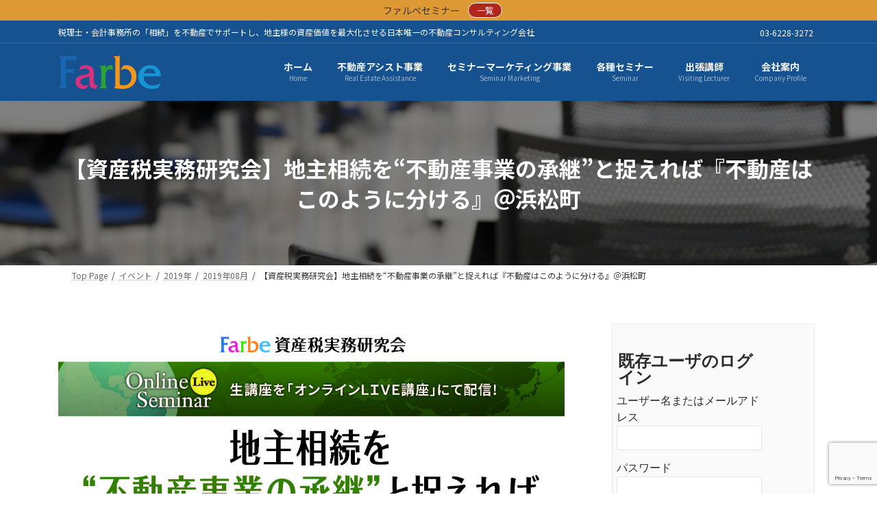

--- FILE ---
content_type: text/html; charset=UTF-8
request_url: http://farbe-net.com/events/20190805-2/
body_size: 31153
content:
<!DOCTYPE html>
<html lang="ja">
<head>
<meta charset="utf-8">
<meta http-equiv="X-UA-Compatible" content="IE=edge">
<meta name="viewport" content="width=device-width, initial-scale=1">

<title>【資産税実務研究会】地主相続を“不動産事業の承継”と捉えれば『不動産はこのように分ける』＠浜松町 | Farbe</title>
<meta name='robots' content='max-image-preview:large' />
<link rel='dns-prefetch' href='//fonts.googleapis.com' />
<link rel="alternate" type="application/rss+xml" title="Farbe &raquo; フィード" href="https://farbe-net.com/feed/" />
<link rel="alternate" type="application/rss+xml" title="Farbe &raquo; コメントフィード" href="https://farbe-net.com/comments/feed/" />
<script type="text/javascript" id="wpp-js" src="http://farbe-net.com/wp-content/plugins/wordpress-popular-posts/assets/js/wpp.min.js?ver=7.3.6" data-sampling="0" data-sampling-rate="100" data-api-url="https://farbe-net.com/wp-json/wordpress-popular-posts" data-post-id="10833" data-token="10ba2e3c56" data-lang="0" data-debug="0"></script>
<link rel="alternate" title="oEmbed (JSON)" type="application/json+oembed" href="https://farbe-net.com/wp-json/oembed/1.0/embed?url=https%3A%2F%2Ffarbe-net.com%2Fevents%2F20190805-2%2F" />
<link rel="alternate" title="oEmbed (XML)" type="text/xml+oembed" href="https://farbe-net.com/wp-json/oembed/1.0/embed?url=https%3A%2F%2Ffarbe-net.com%2Fevents%2F20190805-2%2F&#038;format=xml" />
<meta name="description" content="～ 一族の資産を“守る“ための家督相続と法定相続をミックスさせた相続実務 ～実家を相続する長男は、価値がある不動産であっても売れません。広大な実家を維持するためには、多額のコストが必要です。しかし、将来のコストは、相続時に考慮してくれません。収益がないにもかかわらずです。兄弟、士業専門家は“平等？”に遺産を分けようとします。相続税財産評価は、ストック面しか考えていません。しかも、それは時価でもありません。平等とは何なのか？キ" /><style id='wp-img-auto-sizes-contain-inline-css' type='text/css'>
img:is([sizes=auto i],[sizes^="auto," i]){contain-intrinsic-size:3000px 1500px}
/*# sourceURL=wp-img-auto-sizes-contain-inline-css */
</style>
<link rel='stylesheet' id='vkExUnit_common_style-css' href='http://farbe-net.com/wp-content/plugins/vk-all-in-one-expansion-unit/assets/css/vkExUnit_style.css?ver=9.113.0.1' type='text/css' media='all' />
<style id='vkExUnit_common_style-inline-css' type='text/css'>
:root {--ver_page_top_button_url:url(http://farbe-net.com/wp-content/plugins/vk-all-in-one-expansion-unit/assets/images/to-top-btn-icon.svg);}@font-face {font-weight: normal;font-style: normal;font-family: "vk_sns";src: url("http://farbe-net.com/wp-content/plugins/vk-all-in-one-expansion-unit/inc/sns/icons/fonts/vk_sns.eot?-bq20cj");src: url("http://farbe-net.com/wp-content/plugins/vk-all-in-one-expansion-unit/inc/sns/icons/fonts/vk_sns.eot?#iefix-bq20cj") format("embedded-opentype"),url("http://farbe-net.com/wp-content/plugins/vk-all-in-one-expansion-unit/inc/sns/icons/fonts/vk_sns.woff?-bq20cj") format("woff"),url("http://farbe-net.com/wp-content/plugins/vk-all-in-one-expansion-unit/inc/sns/icons/fonts/vk_sns.ttf?-bq20cj") format("truetype"),url("http://farbe-net.com/wp-content/plugins/vk-all-in-one-expansion-unit/inc/sns/icons/fonts/vk_sns.svg?-bq20cj#vk_sns") format("svg");}
.veu_promotion-alert__content--text {border: 1px solid rgba(0,0,0,0.125);padding: 0.5em 1em;border-radius: var(--vk-size-radius);margin-bottom: var(--vk-margin-block-bottom);font-size: 0.875rem;}/* Alert Content部分に段落タグを入れた場合に最後の段落の余白を0にする */.veu_promotion-alert__content--text p:last-of-type{margin-bottom:0;margin-top: 0;}
/*# sourceURL=vkExUnit_common_style-inline-css */
</style>
<link rel='stylesheet' id='vk-header-top-css' href='http://farbe-net.com/wp-content/plugins/lightning-g3-pro-unit/inc/header-top/package/css/header-top.css?ver=0.1.1' type='text/css' media='all' />
<style id='vk-header-top-inline-css' type='text/css'>
/* Header Top */.header-top{color:#fff;background-color:#165290;border-bottom: 1px solid rgba(255,255,255,0.1);}.header-top .nav li a{color:#fff;}
/*# sourceURL=vk-header-top-inline-css */
</style>
<style id='wp-emoji-styles-inline-css' type='text/css'>

	img.wp-smiley, img.emoji {
		display: inline !important;
		border: none !important;
		box-shadow: none !important;
		height: 1em !important;
		width: 1em !important;
		margin: 0 0.07em !important;
		vertical-align: -0.1em !important;
		background: none !important;
		padding: 0 !important;
	}
/*# sourceURL=wp-emoji-styles-inline-css */
</style>
<style id='wp-block-library-inline-css' type='text/css'>
:root{--wp-block-synced-color:#7a00df;--wp-block-synced-color--rgb:122,0,223;--wp-bound-block-color:var(--wp-block-synced-color);--wp-editor-canvas-background:#ddd;--wp-admin-theme-color:#007cba;--wp-admin-theme-color--rgb:0,124,186;--wp-admin-theme-color-darker-10:#006ba1;--wp-admin-theme-color-darker-10--rgb:0,107,160.5;--wp-admin-theme-color-darker-20:#005a87;--wp-admin-theme-color-darker-20--rgb:0,90,135;--wp-admin-border-width-focus:2px}@media (min-resolution:192dpi){:root{--wp-admin-border-width-focus:1.5px}}.wp-element-button{cursor:pointer}:root .has-very-light-gray-background-color{background-color:#eee}:root .has-very-dark-gray-background-color{background-color:#313131}:root .has-very-light-gray-color{color:#eee}:root .has-very-dark-gray-color{color:#313131}:root .has-vivid-green-cyan-to-vivid-cyan-blue-gradient-background{background:linear-gradient(135deg,#00d084,#0693e3)}:root .has-purple-crush-gradient-background{background:linear-gradient(135deg,#34e2e4,#4721fb 50%,#ab1dfe)}:root .has-hazy-dawn-gradient-background{background:linear-gradient(135deg,#faaca8,#dad0ec)}:root .has-subdued-olive-gradient-background{background:linear-gradient(135deg,#fafae1,#67a671)}:root .has-atomic-cream-gradient-background{background:linear-gradient(135deg,#fdd79a,#004a59)}:root .has-nightshade-gradient-background{background:linear-gradient(135deg,#330968,#31cdcf)}:root .has-midnight-gradient-background{background:linear-gradient(135deg,#020381,#2874fc)}:root{--wp--preset--font-size--normal:16px;--wp--preset--font-size--huge:42px}.has-regular-font-size{font-size:1em}.has-larger-font-size{font-size:2.625em}.has-normal-font-size{font-size:var(--wp--preset--font-size--normal)}.has-huge-font-size{font-size:var(--wp--preset--font-size--huge)}.has-text-align-center{text-align:center}.has-text-align-left{text-align:left}.has-text-align-right{text-align:right}.has-fit-text{white-space:nowrap!important}#end-resizable-editor-section{display:none}.aligncenter{clear:both}.items-justified-left{justify-content:flex-start}.items-justified-center{justify-content:center}.items-justified-right{justify-content:flex-end}.items-justified-space-between{justify-content:space-between}.screen-reader-text{border:0;clip-path:inset(50%);height:1px;margin:-1px;overflow:hidden;padding:0;position:absolute;width:1px;word-wrap:normal!important}.screen-reader-text:focus{background-color:#ddd;clip-path:none;color:#444;display:block;font-size:1em;height:auto;left:5px;line-height:normal;padding:15px 23px 14px;text-decoration:none;top:5px;width:auto;z-index:100000}html :where(.has-border-color){border-style:solid}html :where([style*=border-top-color]){border-top-style:solid}html :where([style*=border-right-color]){border-right-style:solid}html :where([style*=border-bottom-color]){border-bottom-style:solid}html :where([style*=border-left-color]){border-left-style:solid}html :where([style*=border-width]){border-style:solid}html :where([style*=border-top-width]){border-top-style:solid}html :where([style*=border-right-width]){border-right-style:solid}html :where([style*=border-bottom-width]){border-bottom-style:solid}html :where([style*=border-left-width]){border-left-style:solid}html :where(img[class*=wp-image-]){height:auto;max-width:100%}:where(figure){margin:0 0 1em}html :where(.is-position-sticky){--wp-admin--admin-bar--position-offset:var(--wp-admin--admin-bar--height,0px)}@media screen and (max-width:600px){html :where(.is-position-sticky){--wp-admin--admin-bar--position-offset:0px}}
.wp-block-group:is(.alignfull,.alignwide).vk-bg-offset>.vk_outer>div>.vk_outer_container,.wp-block-group:is(.alignfull,.alignwide).vk-bg-offset>div[class*=__inner-container]{max-width:calc(var(--vk-width-container) - var(--vk-width-container-padding)*4)}@media(min-width: 992px){.wp-block-group:is(.alignfull,.alignwide).vk-bg-offset>.vk_outer>div>.vk_outer_container,.wp-block-group:is(.alignfull,.alignwide).vk-bg-offset>div[class*=__inner-container]{max-width:calc(var(--vk-width-container) - var(--vk-width-container-padding)*2)}}.vk-bg-offset{position:relative}.vk-bg-offset>.wp-block-group__inner-container>div:where(:not(.wp-block-group__inner-container)),.vk-bg-offset>.wp-block-group__inner-container>p,.vk-bg-offset>.wp-block-group__inner-container>figure,.vk-bg-offset>div:where(:not(.wp-block-group__inner-container)),.vk-bg-offset>p,.vk-bg-offset>figure{position:relative;z-index:1}:is(.wp-block-cover,.vk_outer).vk-bg-offset-bg{position:absolute !important;height:100%;top:0;right:0;bottom:0;left:0}:is(.wp-block-cover,.vk_outer).vk-bg-offset-bg,.alignfull>:is(.wp-block-cover,.vk_outer).vk-bg-offset-bg{width:calc(100vw - var(--vk-width-bg-offset));max-width:calc(100vw - var(--vk-width-bg-offset))}:is(.wp-block-cover,.vk_outer).vk-bg-offset-bg.vk-bg-offset-bg--left{margin-left:var(--vk-width-bg-offset)}:is(.wp-block-cover,.vk_outer).vk-bg-offset-bg.vk-bg-offset-bg--right{margin-right:var(--vk-width-bg-offset)}@media(max-width: 575.98px){:is(.wp-block-cover,.vk_outer).vk-bg-offset-bg.vk-bg-offset-bg--no-offset-mobile{--vk-width-bg-offset:0}}@media(max-width: 991.98px){:is(.wp-block-cover,.vk_outer).vk-bg-offset-bg.vk-bg-offset-bg--no-offset-tablet{--vk-width-bg-offset:0}}.vk-bg-offset-bg--45{--vk-width-bg-offset:45vw}.vk-bg-offset-bg--40{--vk-width-bg-offset:40vw}.vk-bg-offset-bg--35{--vk-width-bg-offset:35vw}.vk-bg-offset-bg--30{--vk-width-bg-offset:30vw}.vk-bg-offset-bg--25{--vk-width-bg-offset:25vw}.vk-bg-offset-bg--20{--vk-width-bg-offset:20vw}.vk-bg-offset-bg--15{--vk-width-bg-offset:15vw}.vk-bg-offset-bg--10{--vk-width-bg-offset:10vw}.vk-bg-offset-bg--5{--vk-width-bg-offset:5vw}.vk-top-offset{z-index:1;position:relative}.vk-top-offset--lg{margin:-14rem auto 0}.vk-top-offset--md{margin:-7rem auto 0}.vk-top-offset--sm{margin:-3.5rem auto 0}.vk-block-top-over-lg{margin:-14rem auto 0;z-index:1;position:relative}.wp-block-group[class*=wp-container-]>.vk-block-top-over-lg{margin-block-start:-15.5rem}body .container .is-layout-flow.wp-block-group>.vk-block-top-over-lg{margin-block-start:-14rem}.vk-block-top-over-md{margin:-7rem auto 0;z-index:1;position:relative}.vk-block-top-over-sm{margin:-3.5rem auto 0;z-index:1;position:relative}.wp-block-group[class*=wp-container-]>.vk-block-top-over-lg{margin-block-start:-14rem}body .container .is-layout-flow.wp-block-group>.vk-block-top-over-lg{margin-block-start:-14rem}
.vk-cols--reverse{flex-direction:row-reverse}.vk-cols--hasbtn{margin-bottom:0}.vk-cols--hasbtn>.row>.vk_gridColumn_item,.vk-cols--hasbtn>.wp-block-column{position:relative;padding-bottom:3em}.vk-cols--hasbtn>.row>.vk_gridColumn_item>.wp-block-buttons,.vk-cols--hasbtn>.row>.vk_gridColumn_item>.vk_button,.vk-cols--hasbtn>.wp-block-column>.wp-block-buttons,.vk-cols--hasbtn>.wp-block-column>.vk_button{position:absolute;bottom:0;width:100%}.vk-cols--fit.wp-block-columns{gap:0}.vk-cols--fit.wp-block-columns,.vk-cols--fit.wp-block-columns:not(.is-not-stacked-on-mobile){margin-top:0;margin-bottom:0;justify-content:space-between}.vk-cols--fit.wp-block-columns>.wp-block-column *:last-child,.vk-cols--fit.wp-block-columns:not(.is-not-stacked-on-mobile)>.wp-block-column *:last-child{margin-bottom:0}.vk-cols--fit.wp-block-columns>.wp-block-column>.wp-block-cover,.vk-cols--fit.wp-block-columns:not(.is-not-stacked-on-mobile)>.wp-block-column>.wp-block-cover{margin-top:0}.vk-cols--fit.wp-block-columns.has-background,.vk-cols--fit.wp-block-columns:not(.is-not-stacked-on-mobile).has-background{padding:0}@media(max-width: 599px){.vk-cols--fit.wp-block-columns:not(.has-background)>.wp-block-column:not(.has-background),.vk-cols--fit.wp-block-columns:not(.is-not-stacked-on-mobile):not(.has-background)>.wp-block-column:not(.has-background){padding-left:0 !important;padding-right:0 !important}}@media(min-width: 782px){.vk-cols--fit.wp-block-columns .block-editor-block-list__block.wp-block-column:not(:first-child),.vk-cols--fit.wp-block-columns>.wp-block-column:not(:first-child),.vk-cols--fit.wp-block-columns:not(.is-not-stacked-on-mobile) .block-editor-block-list__block.wp-block-column:not(:first-child),.vk-cols--fit.wp-block-columns:not(.is-not-stacked-on-mobile)>.wp-block-column:not(:first-child){margin-left:0}}@media(min-width: 600px)and (max-width: 781px){.vk-cols--fit.wp-block-columns .wp-block-column:nth-child(2n),.vk-cols--fit.wp-block-columns:not(.is-not-stacked-on-mobile) .wp-block-column:nth-child(2n){margin-left:0}.vk-cols--fit.wp-block-columns .wp-block-column:not(:only-child),.vk-cols--fit.wp-block-columns:not(.is-not-stacked-on-mobile) .wp-block-column:not(:only-child){flex-basis:50% !important}}.vk-cols--fit--gap1.wp-block-columns{gap:1px}@media(min-width: 600px)and (max-width: 781px){.vk-cols--fit--gap1.wp-block-columns .wp-block-column:not(:only-child){flex-basis:calc(50% - 1px) !important}}.vk-cols--fit.vk-cols--grid>.block-editor-block-list__block,.vk-cols--fit.vk-cols--grid>.wp-block-column,.vk-cols--fit.vk-cols--grid:not(.is-not-stacked-on-mobile)>.block-editor-block-list__block,.vk-cols--fit.vk-cols--grid:not(.is-not-stacked-on-mobile)>.wp-block-column{flex-basis:50%;box-sizing:border-box}@media(max-width: 599px){.vk-cols--fit.vk-cols--grid.vk-cols--grid--alignfull>.wp-block-column:nth-child(2)>.wp-block-cover,.vk-cols--fit.vk-cols--grid.vk-cols--grid--alignfull>.wp-block-column:nth-child(2)>.vk_outer,.vk-cols--fit.vk-cols--grid:not(.is-not-stacked-on-mobile).vk-cols--grid--alignfull>.wp-block-column:nth-child(2)>.wp-block-cover,.vk-cols--fit.vk-cols--grid:not(.is-not-stacked-on-mobile).vk-cols--grid--alignfull>.wp-block-column:nth-child(2)>.vk_outer{width:100vw;margin-right:calc((100% - 100vw)/2);margin-left:calc((100% - 100vw)/2)}}@media(min-width: 600px){.vk-cols--fit.vk-cols--grid.vk-cols--grid--alignfull>.wp-block-column:nth-child(2)>.wp-block-cover,.vk-cols--fit.vk-cols--grid.vk-cols--grid--alignfull>.wp-block-column:nth-child(2)>.vk_outer,.vk-cols--fit.vk-cols--grid:not(.is-not-stacked-on-mobile).vk-cols--grid--alignfull>.wp-block-column:nth-child(2)>.wp-block-cover,.vk-cols--fit.vk-cols--grid:not(.is-not-stacked-on-mobile).vk-cols--grid--alignfull>.wp-block-column:nth-child(2)>.vk_outer{margin-right:calc(100% - 50vw);width:50vw}}@media(min-width: 600px){.vk-cols--fit.vk-cols--grid.vk-cols--grid--alignfull.vk-cols--reverse>.wp-block-column,.vk-cols--fit.vk-cols--grid:not(.is-not-stacked-on-mobile).vk-cols--grid--alignfull.vk-cols--reverse>.wp-block-column{margin-left:0;margin-right:0}.vk-cols--fit.vk-cols--grid.vk-cols--grid--alignfull.vk-cols--reverse>.wp-block-column:nth-child(2)>.wp-block-cover,.vk-cols--fit.vk-cols--grid.vk-cols--grid--alignfull.vk-cols--reverse>.wp-block-column:nth-child(2)>.vk_outer,.vk-cols--fit.vk-cols--grid:not(.is-not-stacked-on-mobile).vk-cols--grid--alignfull.vk-cols--reverse>.wp-block-column:nth-child(2)>.wp-block-cover,.vk-cols--fit.vk-cols--grid:not(.is-not-stacked-on-mobile).vk-cols--grid--alignfull.vk-cols--reverse>.wp-block-column:nth-child(2)>.vk_outer{margin-left:calc(100% - 50vw)}}.vk-cols--menu h2,.vk-cols--menu h3,.vk-cols--menu h4,.vk-cols--menu h5{margin-bottom:.2em;text-shadow:#000 0 0 10px}.vk-cols--menu h2:first-child,.vk-cols--menu h3:first-child,.vk-cols--menu h4:first-child,.vk-cols--menu h5:first-child{margin-top:0}.vk-cols--menu p{margin-bottom:1rem;text-shadow:#000 0 0 10px}.vk-cols--menu .wp-block-cover__inner-container:last-child{margin-bottom:0}.vk-cols--fitbnrs .wp-block-column .wp-block-cover:hover img{filter:unset}.vk-cols--fitbnrs .wp-block-column .wp-block-cover:hover{background-color:unset}.vk-cols--fitbnrs .wp-block-column .wp-block-cover:hover .wp-block-cover__image-background{filter:unset !important}.vk-cols--fitbnrs .wp-block-cover .wp-block-cover__inner-container{position:absolute;height:100%;width:100%}.vk-cols--fitbnrs .vk_button{height:100%;margin:0}.vk-cols--fitbnrs .vk_button .vk_button_btn,.vk-cols--fitbnrs .vk_button .btn{height:100%;width:100%;border:none;box-shadow:none;background-color:unset !important;transition:unset}.vk-cols--fitbnrs .vk_button .vk_button_btn:hover,.vk-cols--fitbnrs .vk_button .btn:hover{transition:unset}.vk-cols--fitbnrs .vk_button .vk_button_btn:after,.vk-cols--fitbnrs .vk_button .btn:after{border:none}.vk-cols--fitbnrs .vk_button .vk_button_link_txt{width:100%;position:absolute;top:50%;left:50%;transform:translateY(-50%) translateX(-50%);font-size:2rem;text-shadow:#000 0 0 10px}.vk-cols--fitbnrs .vk_button .vk_button_link_subCaption{width:100%;position:absolute;top:calc(50% + 2.2em);left:50%;transform:translateY(-50%) translateX(-50%);text-shadow:#000 0 0 10px}@media(min-width: 992px){.vk-cols--media.wp-block-columns{gap:3rem}}.vk-fit-map figure{margin-bottom:0}.vk-fit-map iframe{position:relative;margin-bottom:0;display:block;max-height:400px;width:100vw}.vk-fit-map:is(.alignfull,.alignwide) div{max-width:100%}.vk-table--th--width25 :where(tr>*:first-child){width:25%}.vk-table--th--width30 :where(tr>*:first-child){width:30%}.vk-table--th--width35 :where(tr>*:first-child){width:35%}.vk-table--th--width40 :where(tr>*:first-child){width:40%}.vk-table--th--bg-bright :where(tr>*:first-child){background-color:var(--wp--preset--color--bg-secondary, rgba(0, 0, 0, 0.05))}@media(max-width: 599px){.vk-table--mobile-block :is(th,td){width:100%;display:block}.vk-table--mobile-block.wp-block-table table :is(th,td){border-top:none}}.vk-table--width--th25 :where(tr>*:first-child){width:25%}.vk-table--width--th30 :where(tr>*:first-child){width:30%}.vk-table--width--th35 :where(tr>*:first-child){width:35%}.vk-table--width--th40 :where(tr>*:first-child){width:40%}.no-margin{margin:0}@media(max-width: 599px){.wp-block-image.vk-aligncenter--mobile>.alignright{float:none;margin-left:auto;margin-right:auto}.vk-no-padding-horizontal--mobile{padding-left:0 !important;padding-right:0 !important}}
/* VK Color Palettes */:root{ --wp--preset--color--vk-color-primary:#2084B9}/* --vk-color-primary is deprecated. */:root{ --vk-color-primary: var(--wp--preset--color--vk-color-primary);}:root{ --wp--preset--color--vk-color-primary-dark:#1a6a94}/* --vk-color-primary-dark is deprecated. */:root{ --vk-color-primary-dark: var(--wp--preset--color--vk-color-primary-dark);}:root{ --wp--preset--color--vk-color-primary-vivid:#2391cc}/* --vk-color-primary-vivid is deprecated. */:root{ --vk-color-primary-vivid: var(--wp--preset--color--vk-color-primary-vivid);}

/*# sourceURL=wp-block-library-inline-css */
</style><style id='global-styles-inline-css' type='text/css'>
:root{--wp--preset--aspect-ratio--square: 1;--wp--preset--aspect-ratio--4-3: 4/3;--wp--preset--aspect-ratio--3-4: 3/4;--wp--preset--aspect-ratio--3-2: 3/2;--wp--preset--aspect-ratio--2-3: 2/3;--wp--preset--aspect-ratio--16-9: 16/9;--wp--preset--aspect-ratio--9-16: 9/16;--wp--preset--color--black: #000000;--wp--preset--color--cyan-bluish-gray: #abb8c3;--wp--preset--color--white: #ffffff;--wp--preset--color--pale-pink: #f78da7;--wp--preset--color--vivid-red: #cf2e2e;--wp--preset--color--luminous-vivid-orange: #ff6900;--wp--preset--color--luminous-vivid-amber: #fcb900;--wp--preset--color--light-green-cyan: #7bdcb5;--wp--preset--color--vivid-green-cyan: #00d084;--wp--preset--color--pale-cyan-blue: #8ed1fc;--wp--preset--color--vivid-cyan-blue: #0693e3;--wp--preset--color--vivid-purple: #9b51e0;--wp--preset--color--vk-color-primary: #2084B9;--wp--preset--color--vk-color-primary-dark: #1a6a94;--wp--preset--color--vk-color-primary-vivid: #2391cc;--wp--preset--gradient--vivid-cyan-blue-to-vivid-purple: linear-gradient(135deg,rgba(6,147,227,1) 0%,rgb(155,81,224) 100%);--wp--preset--gradient--light-green-cyan-to-vivid-green-cyan: linear-gradient(135deg,rgb(122,220,180) 0%,rgb(0,208,130) 100%);--wp--preset--gradient--luminous-vivid-amber-to-luminous-vivid-orange: linear-gradient(135deg,rgba(252,185,0,1) 0%,rgba(255,105,0,1) 100%);--wp--preset--gradient--luminous-vivid-orange-to-vivid-red: linear-gradient(135deg,rgba(255,105,0,1) 0%,rgb(207,46,46) 100%);--wp--preset--gradient--very-light-gray-to-cyan-bluish-gray: linear-gradient(135deg,rgb(238,238,238) 0%,rgb(169,184,195) 100%);--wp--preset--gradient--cool-to-warm-spectrum: linear-gradient(135deg,rgb(74,234,220) 0%,rgb(151,120,209) 20%,rgb(207,42,186) 40%,rgb(238,44,130) 60%,rgb(251,105,98) 80%,rgb(254,248,76) 100%);--wp--preset--gradient--blush-light-purple: linear-gradient(135deg,rgb(255,206,236) 0%,rgb(152,150,240) 100%);--wp--preset--gradient--blush-bordeaux: linear-gradient(135deg,rgb(254,205,165) 0%,rgb(254,45,45) 50%,rgb(107,0,62) 100%);--wp--preset--gradient--luminous-dusk: linear-gradient(135deg,rgb(255,203,112) 0%,rgb(199,81,192) 50%,rgb(65,88,208) 100%);--wp--preset--gradient--pale-ocean: linear-gradient(135deg,rgb(255,245,203) 0%,rgb(182,227,212) 50%,rgb(51,167,181) 100%);--wp--preset--gradient--electric-grass: linear-gradient(135deg,rgb(202,248,128) 0%,rgb(113,206,126) 100%);--wp--preset--gradient--midnight: linear-gradient(135deg,rgb(2,3,129) 0%,rgb(40,116,252) 100%);--wp--preset--gradient--vivid-green-cyan-to-vivid-cyan-blue: linear-gradient(135deg,rgba(0,208,132,1) 0%,rgba(6,147,227,1) 100%);--wp--preset--font-size--small: 14px;--wp--preset--font-size--medium: 20px;--wp--preset--font-size--large: 24px;--wp--preset--font-size--x-large: 42px;--wp--preset--font-size--regular: 16px;--wp--preset--font-size--huge: 36px;--wp--preset--spacing--20: 0.44rem;--wp--preset--spacing--30: 0.67rem;--wp--preset--spacing--40: 1rem;--wp--preset--spacing--50: 1.5rem;--wp--preset--spacing--60: 2.25rem;--wp--preset--spacing--70: 3.38rem;--wp--preset--spacing--80: 5.06rem;--wp--preset--shadow--natural: 6px 6px 9px rgba(0, 0, 0, 0.2);--wp--preset--shadow--deep: 12px 12px 50px rgba(0, 0, 0, 0.4);--wp--preset--shadow--sharp: 6px 6px 0px rgba(0, 0, 0, 0.2);--wp--preset--shadow--outlined: 6px 6px 0px -3px rgb(255, 255, 255), 6px 6px rgb(0, 0, 0);--wp--preset--shadow--crisp: 6px 6px 0px rgb(0, 0, 0);}:where(.is-layout-flex){gap: 0.5em;}:where(.is-layout-grid){gap: 0.5em;}body .is-layout-flex{display: flex;}.is-layout-flex{flex-wrap: wrap;align-items: center;}.is-layout-flex > :is(*, div){margin: 0;}body .is-layout-grid{display: grid;}.is-layout-grid > :is(*, div){margin: 0;}:where(.wp-block-columns.is-layout-flex){gap: 2em;}:where(.wp-block-columns.is-layout-grid){gap: 2em;}:where(.wp-block-post-template.is-layout-flex){gap: 1.25em;}:where(.wp-block-post-template.is-layout-grid){gap: 1.25em;}.has-black-color{color: var(--wp--preset--color--black) !important;}.has-cyan-bluish-gray-color{color: var(--wp--preset--color--cyan-bluish-gray) !important;}.has-white-color{color: var(--wp--preset--color--white) !important;}.has-pale-pink-color{color: var(--wp--preset--color--pale-pink) !important;}.has-vivid-red-color{color: var(--wp--preset--color--vivid-red) !important;}.has-luminous-vivid-orange-color{color: var(--wp--preset--color--luminous-vivid-orange) !important;}.has-luminous-vivid-amber-color{color: var(--wp--preset--color--luminous-vivid-amber) !important;}.has-light-green-cyan-color{color: var(--wp--preset--color--light-green-cyan) !important;}.has-vivid-green-cyan-color{color: var(--wp--preset--color--vivid-green-cyan) !important;}.has-pale-cyan-blue-color{color: var(--wp--preset--color--pale-cyan-blue) !important;}.has-vivid-cyan-blue-color{color: var(--wp--preset--color--vivid-cyan-blue) !important;}.has-vivid-purple-color{color: var(--wp--preset--color--vivid-purple) !important;}.has-vk-color-primary-color{color: var(--wp--preset--color--vk-color-primary) !important;}.has-vk-color-primary-dark-color{color: var(--wp--preset--color--vk-color-primary-dark) !important;}.has-vk-color-primary-vivid-color{color: var(--wp--preset--color--vk-color-primary-vivid) !important;}.has-black-background-color{background-color: var(--wp--preset--color--black) !important;}.has-cyan-bluish-gray-background-color{background-color: var(--wp--preset--color--cyan-bluish-gray) !important;}.has-white-background-color{background-color: var(--wp--preset--color--white) !important;}.has-pale-pink-background-color{background-color: var(--wp--preset--color--pale-pink) !important;}.has-vivid-red-background-color{background-color: var(--wp--preset--color--vivid-red) !important;}.has-luminous-vivid-orange-background-color{background-color: var(--wp--preset--color--luminous-vivid-orange) !important;}.has-luminous-vivid-amber-background-color{background-color: var(--wp--preset--color--luminous-vivid-amber) !important;}.has-light-green-cyan-background-color{background-color: var(--wp--preset--color--light-green-cyan) !important;}.has-vivid-green-cyan-background-color{background-color: var(--wp--preset--color--vivid-green-cyan) !important;}.has-pale-cyan-blue-background-color{background-color: var(--wp--preset--color--pale-cyan-blue) !important;}.has-vivid-cyan-blue-background-color{background-color: var(--wp--preset--color--vivid-cyan-blue) !important;}.has-vivid-purple-background-color{background-color: var(--wp--preset--color--vivid-purple) !important;}.has-vk-color-primary-background-color{background-color: var(--wp--preset--color--vk-color-primary) !important;}.has-vk-color-primary-dark-background-color{background-color: var(--wp--preset--color--vk-color-primary-dark) !important;}.has-vk-color-primary-vivid-background-color{background-color: var(--wp--preset--color--vk-color-primary-vivid) !important;}.has-black-border-color{border-color: var(--wp--preset--color--black) !important;}.has-cyan-bluish-gray-border-color{border-color: var(--wp--preset--color--cyan-bluish-gray) !important;}.has-white-border-color{border-color: var(--wp--preset--color--white) !important;}.has-pale-pink-border-color{border-color: var(--wp--preset--color--pale-pink) !important;}.has-vivid-red-border-color{border-color: var(--wp--preset--color--vivid-red) !important;}.has-luminous-vivid-orange-border-color{border-color: var(--wp--preset--color--luminous-vivid-orange) !important;}.has-luminous-vivid-amber-border-color{border-color: var(--wp--preset--color--luminous-vivid-amber) !important;}.has-light-green-cyan-border-color{border-color: var(--wp--preset--color--light-green-cyan) !important;}.has-vivid-green-cyan-border-color{border-color: var(--wp--preset--color--vivid-green-cyan) !important;}.has-pale-cyan-blue-border-color{border-color: var(--wp--preset--color--pale-cyan-blue) !important;}.has-vivid-cyan-blue-border-color{border-color: var(--wp--preset--color--vivid-cyan-blue) !important;}.has-vivid-purple-border-color{border-color: var(--wp--preset--color--vivid-purple) !important;}.has-vk-color-primary-border-color{border-color: var(--wp--preset--color--vk-color-primary) !important;}.has-vk-color-primary-dark-border-color{border-color: var(--wp--preset--color--vk-color-primary-dark) !important;}.has-vk-color-primary-vivid-border-color{border-color: var(--wp--preset--color--vk-color-primary-vivid) !important;}.has-vivid-cyan-blue-to-vivid-purple-gradient-background{background: var(--wp--preset--gradient--vivid-cyan-blue-to-vivid-purple) !important;}.has-light-green-cyan-to-vivid-green-cyan-gradient-background{background: var(--wp--preset--gradient--light-green-cyan-to-vivid-green-cyan) !important;}.has-luminous-vivid-amber-to-luminous-vivid-orange-gradient-background{background: var(--wp--preset--gradient--luminous-vivid-amber-to-luminous-vivid-orange) !important;}.has-luminous-vivid-orange-to-vivid-red-gradient-background{background: var(--wp--preset--gradient--luminous-vivid-orange-to-vivid-red) !important;}.has-very-light-gray-to-cyan-bluish-gray-gradient-background{background: var(--wp--preset--gradient--very-light-gray-to-cyan-bluish-gray) !important;}.has-cool-to-warm-spectrum-gradient-background{background: var(--wp--preset--gradient--cool-to-warm-spectrum) !important;}.has-blush-light-purple-gradient-background{background: var(--wp--preset--gradient--blush-light-purple) !important;}.has-blush-bordeaux-gradient-background{background: var(--wp--preset--gradient--blush-bordeaux) !important;}.has-luminous-dusk-gradient-background{background: var(--wp--preset--gradient--luminous-dusk) !important;}.has-pale-ocean-gradient-background{background: var(--wp--preset--gradient--pale-ocean) !important;}.has-electric-grass-gradient-background{background: var(--wp--preset--gradient--electric-grass) !important;}.has-midnight-gradient-background{background: var(--wp--preset--gradient--midnight) !important;}.has-small-font-size{font-size: var(--wp--preset--font-size--small) !important;}.has-medium-font-size{font-size: var(--wp--preset--font-size--medium) !important;}.has-large-font-size{font-size: var(--wp--preset--font-size--large) !important;}.has-x-large-font-size{font-size: var(--wp--preset--font-size--x-large) !important;}
/*# sourceURL=global-styles-inline-css */
</style>

<style id='classic-theme-styles-inline-css' type='text/css'>
/*! This file is auto-generated */
.wp-block-button__link{color:#fff;background-color:#32373c;border-radius:9999px;box-shadow:none;text-decoration:none;padding:calc(.667em + 2px) calc(1.333em + 2px);font-size:1.125em}.wp-block-file__button{background:#32373c;color:#fff;text-decoration:none}
/*# sourceURL=/wp-includes/css/classic-themes.min.css */
</style>
<link rel='stylesheet' id='contact-form-7-css' href='http://farbe-net.com/wp-content/plugins/contact-form-7/includes/css/styles.css?ver=6.1.4' type='text/css' media='all' />
<link rel='stylesheet' id='events-manager-css' href='http://farbe-net.com/wp-content/plugins/events-manager/includes/css/events-manager.min.css?ver=7.2.3.1' type='text/css' media='all' />
<style id='events-manager-inline-css' type='text/css'>
body .em { --font-family : inherit; --font-weight : inherit; --font-size : 1em; --line-height : inherit; }
/*# sourceURL=events-manager-inline-css */
</style>
<link rel='stylesheet' id='theme-my-login-css' href='http://farbe-net.com/wp-content/plugins/theme-my-login/assets/styles/theme-my-login.min.css?ver=7.1.14' type='text/css' media='all' />
<link rel='stylesheet' id='whats-new-style-css' href='http://farbe-net.com/wp-content/plugins/whats-new-genarator/whats-new.css?ver=2.0.2' type='text/css' media='all' />
<link rel='stylesheet' id='vk-swiper-style-css' href='http://farbe-net.com/wp-content/plugins/vk-blocks-pro/vendor/vektor-inc/vk-swiper/src/assets/css/swiper-bundle.min.css?ver=11.0.2' type='text/css' media='all' />
<link rel='stylesheet' id='wordpress-popular-posts-css-css' href='http://farbe-net.com/wp-content/plugins/wordpress-popular-posts/assets/css/wpp.css?ver=7.3.6' type='text/css' media='all' />
<link rel='stylesheet' id='lightning-common-style-css' href='http://farbe-net.com/wp-content/themes/lightning/_g3/assets/css/style.css?ver=15.33.1' type='text/css' media='all' />
<style id='lightning-common-style-inline-css' type='text/css'>
/* Lightning */:root {--vk-color-primary:#2084B9;--vk-color-primary-dark:#1a6a94;--vk-color-primary-vivid:#2391cc;--g_nav_main_acc_icon_open_url:url(http://farbe-net.com/wp-content/themes/lightning/_g3/inc/vk-mobile-nav/package/images/vk-menu-acc-icon-open-black.svg);--g_nav_main_acc_icon_close_url: url(http://farbe-net.com/wp-content/themes/lightning/_g3/inc/vk-mobile-nav/package/images/vk-menu-close-black.svg);--g_nav_sub_acc_icon_open_url: url(http://farbe-net.com/wp-content/themes/lightning/_g3/inc/vk-mobile-nav/package/images/vk-menu-acc-icon-open-white.svg);--g_nav_sub_acc_icon_close_url: url(http://farbe-net.com/wp-content/themes/lightning/_g3/inc/vk-mobile-nav/package/images/vk-menu-close-white.svg);}
:root{--swiper-navigation-color: #fff;}
:root {}.main-section {--vk-color-text-link: #1967b2;--vk-color-text-link-hover: #d7317e;}
/* vk-mobile-nav */:root {--vk-mobile-nav-menu-btn-bg-src: url("http://farbe-net.com/wp-content/themes/lightning/_g3/inc/vk-mobile-nav/package/images/vk-menu-btn-black.svg");--vk-mobile-nav-menu-btn-close-bg-src: url("http://farbe-net.com/wp-content/themes/lightning/_g3/inc/vk-mobile-nav/package/images/vk-menu-close-black.svg");--vk-menu-acc-icon-open-black-bg-src: url("http://farbe-net.com/wp-content/themes/lightning/_g3/inc/vk-mobile-nav/package/images/vk-menu-acc-icon-open-black.svg");--vk-menu-acc-icon-open-white-bg-src: url("http://farbe-net.com/wp-content/themes/lightning/_g3/inc/vk-mobile-nav/package/images/vk-menu-acc-icon-open-white.svg");--vk-menu-acc-icon-close-black-bg-src: url("http://farbe-net.com/wp-content/themes/lightning/_g3/inc/vk-mobile-nav/package/images/vk-menu-close-black.svg");--vk-menu-acc-icon-close-white-bg-src: url("http://farbe-net.com/wp-content/themes/lightning/_g3/inc/vk-mobile-nav/package/images/vk-menu-close-white.svg");}
/*# sourceURL=lightning-common-style-inline-css */
</style>
<link rel='stylesheet' id='lightning-design-style-css' href='http://farbe-net.com/wp-content/plugins/lightning-g3-evergreen/assets/css/style.css?ver=0.2.7' type='text/css' media='all' />
<style id='lightning-design-style-inline-css' type='text/css'>
.tagcloud a:before { font-family: "Font Awesome 7 Free";content: "\f02b";font-weight: bold; }
:root{--vk-size-radius-btn-primary:100px;}
/* Pro Title Design */ h2,.main-section .cart_totals h2,h2.main-section-title { color:var(--vk-color-text-body);background-color:unset;position: relative;border:none;padding:unset;margin-left: auto;margin-right: auto;border-radius:unset;outline: unset;outline-offset: unset;box-shadow: unset;content:none;overflow: unset;background-color:var(--vk-color-primary);padding: 0.6em 0.7em 0.55em;margin-bottom:var(--vk-margin-headding-bottom);color:#fff;border-radius:4px;}h2 a,.main-section .cart_totals h2 a,h2.main-section-title a { color:#fff;}h2::before,.main-section .cart_totals h2::before,h2.main-section-title::before { color:var(--vk-color-text-body);background-color:unset;position: relative;border:none;padding:unset;margin-left: auto;margin-right: auto;border-radius:unset;outline: unset;outline-offset: unset;box-shadow: unset;content:none;overflow: unset;}h2::after,.main-section .cart_totals h2::after,h2.main-section-title::after { color:var(--vk-color-text-body);background-color:unset;position: relative;border:none;padding:unset;margin-left: auto;margin-right: auto;border-radius:unset;outline: unset;outline-offset: unset;box-shadow: unset;content:none;overflow: unset;}h3 { color:var(--vk-color-text-body);background-color:unset;position: relative;border:none;padding:unset;margin-left: auto;margin-right: auto;border-radius:unset;outline: unset;outline-offset: unset;box-shadow: unset;content:none;overflow: unset;color: #333;background-color: #efefef;padding: 0.6em 0.7em 0.55em;margin-bottom:var(--vk-margin-headding-bottom);border-radius: 4px;}h3 a { color:var(--vk-color-text-body);}h3::before { color:var(--vk-color-text-body);background-color:unset;position: relative;border:none;padding:unset;margin-left: auto;margin-right: auto;border-radius:unset;outline: unset;outline-offset: unset;box-shadow: unset;content:none;overflow: unset;}h3::after { color:var(--vk-color-text-body);background-color:unset;position: relative;border:none;padding:unset;margin-left: auto;margin-right: auto;border-radius:unset;outline: unset;outline-offset: unset;box-shadow: unset;content:none;overflow: unset;}h4,.veu_sitemap h4 { color:var(--vk-color-text-body);background-color:unset;position: relative;border:none;padding:unset;margin-left: auto;margin-right: auto;border-radius:unset;outline: unset;outline-offset: unset;box-shadow: unset;content:none;overflow: unset;padding: 0.6em 0 0.55em;margin-bottom:var(--vk-margin-headding-bottom);border-top: double 3px var(--vk-color-primary);border-bottom: double 3px var(--vk-color-primary);}h4 a,.veu_sitemap h4 a { color:var(--vk-color-text-body);}h4::before,.veu_sitemap h4::before { color:var(--vk-color-text-body);background-color:unset;position: relative;border:none;padding:unset;margin-left: auto;margin-right: auto;border-radius:unset;outline: unset;outline-offset: unset;box-shadow: unset;content:none;overflow: unset;}h4::after,.veu_sitemap h4::after { color:var(--vk-color-text-body);background-color:unset;position: relative;border:none;padding:unset;margin-left: auto;margin-right: auto;border-radius:unset;outline: unset;outline-offset: unset;box-shadow: unset;content:none;overflow: unset;}h5 { color:var(--vk-color-text-body);background-color:unset;position: relative;border:none;padding:unset;margin-left: auto;margin-right: auto;border-radius:unset;outline: unset;outline-offset: unset;box-shadow: unset;content:none;overflow: unset;border:none;display: flex;align-items: center;text-align: center;margin-bottom:var(--vk-margin-headding-bottom);padding:0;}h5 a { color:var(--vk-color-text-body);}h5::before { content: "";flex-grow: 1;border-bottom: 1px solid var(--vk-color-text-body);margin-right: 1em;top: unset;position: unset;width: unset;border-top: none;}h5::after { content: "";flex-grow: 1;border-bottom: 1px solid var(--vk-color-text-body);margin-left: 1em;bottom: unset;position: unset;width: unset;border-top: none;}
/* Font switch */.site-header .site-header-logo{ font-family:"Noto Sans JP",sans-serif;font-weight:700;font-display: swap;}.global-nav{ font-family:"Noto Sans JP",sans-serif;font-weight:400;font-display: swap;}h1,h2,h3,h4,h5,h6,.page-header-title{ font-family:"Noto Sans JP",sans-serif;font-weight:700;font-display: swap;}body{ font-family:"Noto Sans JP",sans-serif;font-weight:400;font-display: swap;}
.site-header {background-color:#165290 ;}.site-header {--vk-color-text-body: rgba( 255,255,255,0.95 );}.site-header-sub .contact-txt-tel {color:rgba( 255,255,255,0.95 );}.site-header-sub .btn {background:none;border:1px solid rgba( 255,255,255,0.7 );}.site-header-sub .btn:hover {background:var(--vk-color-primary);border-color:rgba( 255,255,255,0.5 );}.vk-mobile-nav-menu-btn {border-color:rgba(255,255,255,0.7);background-color:rgba(0,0,0,0.2);background-image: url(http://farbe-net.com/wp-content/themes/lightning/_g3/inc/vk-mobile-nav/package/images/vk-menu-btn-white.svg);}.global-nav .acc-btn{background-image: url(http://farbe-net.com/wp-content/themes/lightning/_g3/inc/vk-mobile-nav/package/images/vk-menu-acc-icon-open-white.svg);}.global-nav .acc-btn.acc-btn-close {background-image: url(http://farbe-net.com/wp-content/themes/lightning/_g3/inc/vk-mobile-nav/package/images/vk-menu-close-white.svg);}.vk-menu-acc .acc-btn{border: 1px solid #fff;}.headerTop {border-bottom:1px solid rgba(255,255,255,0.2);}.global-nav {--vk-color-border-hr: rgba(255, 255, 255, 0.2);}.header_scrolled .global-nav>li{border-left:1px solid rgba(255,255,255,0.2);}.header_scrolled .site-header {background-color:#165290;}
.vk-campaign-text{color:#333;background-color:#dd9933;}.vk-campaign-text_btn,.vk-campaign-text_btn:link,.vk-campaign-text_btn:visited,.vk-campaign-text_btn:focus,.vk-campaign-text_btn:active{background:#b1271b;color:#fff;}a.vk-campaign-text_btn:hover{background:#b1271b;color:#fff;}.vk-campaign-text_link,.vk-campaign-text_link:link,.vk-campaign-text_link:hover,.vk-campaign-text_link:visited,.vk-campaign-text_link:active,.vk-campaign-text_link:focus{color:#333;}
/* page header */:root{--vk-page-header-url : url(http://farbe-net.com/wp-content/uploads/2023/05/25101058_m.jpg);}@media ( max-width:575.98px ){:root{--vk-page-header-url : url(http://farbe-net.com/wp-content/uploads/2023/05/25101058_m.jpg);}}.page-header{ position:relative;color:#fff;background: var(--vk-page-header-url, url(http://farbe-net.com/wp-content/uploads/2023/05/25101058_m.jpg) ) no-repeat 50% center;background-size: cover;min-height:15rem;}.page-header::before{content:"";position:absolute;top:0;left:0;background-color:#000000;opacity:0.5;width:100%;height:100%;}
/* Single Page Setting */.page-header .entry-meta-item-author,.entry-header .entry-meta-item-author { display:none; }.next-prev { display:none; }
.site-footer {background-color:#094684;color:rgba(255,255,255,0.8);}.site-footer {
						--vk-color-text-body: rgba(255,255,255,0.8);
						--vk-color-text-link: rgba(255,255,255,0.8);
						--vk-color-text-link-hover: rgba(255,255,255,0.8);
					}.site-footer {
								--vk-color-border: rgba(255, 255, 255, 0.2);
								--vk-color-border-hr: rgba(255, 255, 255, 0.1);
								--vk-color-border-image: rgba(70, 70, 70, 0.9);
								--vk-color-text-meta: rgba( 255,255,255,0.6);
								--vk-color-text-light: rgba( 255,255,255,0.6);
								--vk-color-border-light: rgba( 255,255,255,0.1);
								--vk-color-border-zuru: rgba(0, 0, 0, 0.2);
								--vk-color-bg-accent: rgba( 255,255,255,0.07);
								--vk-color-accent-bg: rgba( 255,255,255,0.05);
							}
							
/*# sourceURL=lightning-design-style-inline-css */
</style>
<link rel='stylesheet' id='vk-blog-card-css' href='http://farbe-net.com/wp-content/themes/lightning/_g3/inc/vk-wp-oembed-blog-card/package/css/blog-card.css?ver=6.9' type='text/css' media='all' />
<link rel='stylesheet' id='veu-cta-css' href='http://farbe-net.com/wp-content/plugins/vk-all-in-one-expansion-unit/inc/call-to-action/package/assets/css/style.css?ver=9.113.0.1' type='text/css' media='all' />
<link rel='stylesheet' id='wp-members-css' href='http://farbe-net.com/wp-content/plugins/wp-members/assets/css/forms/generic-no-float.min.css?ver=3.5.5.1' type='text/css' media='all' />
<link rel='stylesheet' id='vk-blocks-build-css-css' href='http://farbe-net.com/wp-content/plugins/vk-blocks-pro/build/block-build.css?ver=1.115.2.0' type='text/css' media='all' />
<style id='vk-blocks-build-css-inline-css' type='text/css'>

	:root {
		--vk_image-mask-circle: url(http://farbe-net.com/wp-content/plugins/vk-blocks-pro/inc/vk-blocks/images/circle.svg);
		--vk_image-mask-wave01: url(http://farbe-net.com/wp-content/plugins/vk-blocks-pro/inc/vk-blocks/images/wave01.svg);
		--vk_image-mask-wave02: url(http://farbe-net.com/wp-content/plugins/vk-blocks-pro/inc/vk-blocks/images/wave02.svg);
		--vk_image-mask-wave03: url(http://farbe-net.com/wp-content/plugins/vk-blocks-pro/inc/vk-blocks/images/wave03.svg);
		--vk_image-mask-wave04: url(http://farbe-net.com/wp-content/plugins/vk-blocks-pro/inc/vk-blocks/images/wave04.svg);
	}
	

	:root {

		--vk-balloon-border-width:1px;

		--vk-balloon-speech-offset:-12px;
	}
	

	:root {
		--vk_flow-arrow: url(http://farbe-net.com/wp-content/plugins/vk-blocks-pro/inc/vk-blocks/images/arrow_bottom.svg);
	}
	
/*# sourceURL=vk-blocks-build-css-inline-css */
</style>
<link rel='stylesheet' id='lightning-theme-style-css' href='http://farbe-net.com/wp-content/themes/lightning-child/style.css?ver=15.33.1' type='text/css' media='all' />
<link rel='stylesheet' id='vk-font-awesome-css' href='http://farbe-net.com/wp-content/themes/lightning/vendor/vektor-inc/font-awesome-versions/src/font-awesome/css/all.min.css?ver=7.1.0' type='text/css' media='all' />
<link rel='stylesheet' id='vk-header-layout-css' href='http://farbe-net.com/wp-content/plugins/lightning-g3-pro-unit/inc/header-layout/package/css/header-layout.css?ver=0.29.10' type='text/css' media='all' />
<style id='vk-header-layout-inline-css' type='text/css'>
/* Header Layout */:root {--vk-header-logo-url:url(http://farbe-net.com/wp-content/uploads/2023/04/logo.png);}
/*# sourceURL=vk-header-layout-inline-css */
</style>
<link rel='stylesheet' id='vk-campaign-text-css' href='http://farbe-net.com/wp-content/plugins/lightning-g3-pro-unit/inc/vk-campaign-text/package/css/vk-campaign-text.css?ver=0.1.0' type='text/css' media='all' />
<link rel='stylesheet' id='vk-mobile-fix-nav-css' href='http://farbe-net.com/wp-content/plugins/lightning-g3-pro-unit/inc/vk-mobile-fix-nav/package/css/vk-mobile-fix-nav.css?ver=0.0.0' type='text/css' media='all' />
<link rel='stylesheet' id='ltg3-s-evergreen-googlefonts-css' href='https://fonts.googleapis.com/css2?family=Roboto:wght@500&#038;display=swap' type='text/css' media='all' />
<script type="text/javascript" id="vk-blocks/breadcrumb-script-js-extra">
/* <![CDATA[ */
var vkBreadcrumbSeparator = {"separator":""};
//# sourceURL=vk-blocks%2Fbreadcrumb-script-js-extra
/* ]]> */
</script>
<script type="text/javascript" src="http://farbe-net.com/wp-content/plugins/vk-blocks-pro/build/vk-breadcrumb.min.js?ver=1.115.2.0" id="vk-blocks/breadcrumb-script-js"></script>
<script type="text/javascript" src="http://farbe-net.com/wp-includes/js/jquery/jquery.min.js?ver=3.7.1" id="jquery-core-js"></script>
<script type="text/javascript" src="http://farbe-net.com/wp-includes/js/jquery/jquery-migrate.min.js?ver=3.4.1" id="jquery-migrate-js"></script>
<script type="text/javascript" src="http://farbe-net.com/wp-includes/js/jquery/ui/core.min.js?ver=1.13.3" id="jquery-ui-core-js"></script>
<script type="text/javascript" src="http://farbe-net.com/wp-includes/js/jquery/ui/mouse.min.js?ver=1.13.3" id="jquery-ui-mouse-js"></script>
<script type="text/javascript" src="http://farbe-net.com/wp-includes/js/jquery/ui/sortable.min.js?ver=1.13.3" id="jquery-ui-sortable-js"></script>
<script type="text/javascript" src="http://farbe-net.com/wp-includes/js/jquery/ui/datepicker.min.js?ver=1.13.3" id="jquery-ui-datepicker-js"></script>
<script type="text/javascript" id="jquery-ui-datepicker-js-after">
/* <![CDATA[ */
jQuery(function(jQuery){jQuery.datepicker.setDefaults({"closeText":"\u9589\u3058\u308b","currentText":"\u4eca\u65e5","monthNames":["1\u6708","2\u6708","3\u6708","4\u6708","5\u6708","6\u6708","7\u6708","8\u6708","9\u6708","10\u6708","11\u6708","12\u6708"],"monthNamesShort":["1\u6708","2\u6708","3\u6708","4\u6708","5\u6708","6\u6708","7\u6708","8\u6708","9\u6708","10\u6708","11\u6708","12\u6708"],"nextText":"\u6b21","prevText":"\u524d","dayNames":["\u65e5\u66dc\u65e5","\u6708\u66dc\u65e5","\u706b\u66dc\u65e5","\u6c34\u66dc\u65e5","\u6728\u66dc\u65e5","\u91d1\u66dc\u65e5","\u571f\u66dc\u65e5"],"dayNamesShort":["\u65e5","\u6708","\u706b","\u6c34","\u6728","\u91d1","\u571f"],"dayNamesMin":["\u65e5","\u6708","\u706b","\u6c34","\u6728","\u91d1","\u571f"],"dateFormat":"yy\u5e74mm\u6708d\u65e5","firstDay":1,"isRTL":false});});
//# sourceURL=jquery-ui-datepicker-js-after
/* ]]> */
</script>
<script type="text/javascript" src="http://farbe-net.com/wp-includes/js/jquery/ui/resizable.min.js?ver=1.13.3" id="jquery-ui-resizable-js"></script>
<script type="text/javascript" src="http://farbe-net.com/wp-includes/js/jquery/ui/draggable.min.js?ver=1.13.3" id="jquery-ui-draggable-js"></script>
<script type="text/javascript" src="http://farbe-net.com/wp-includes/js/jquery/ui/controlgroup.min.js?ver=1.13.3" id="jquery-ui-controlgroup-js"></script>
<script type="text/javascript" src="http://farbe-net.com/wp-includes/js/jquery/ui/checkboxradio.min.js?ver=1.13.3" id="jquery-ui-checkboxradio-js"></script>
<script type="text/javascript" src="http://farbe-net.com/wp-includes/js/jquery/ui/button.min.js?ver=1.13.3" id="jquery-ui-button-js"></script>
<script type="text/javascript" src="http://farbe-net.com/wp-includes/js/jquery/ui/dialog.min.js?ver=1.13.3" id="jquery-ui-dialog-js"></script>
<script type="text/javascript" id="events-manager-js-extra">
/* <![CDATA[ */
var EM = {"ajaxurl":"https://farbe-net.com/wp-admin/admin-ajax.php","locationajaxurl":"https://farbe-net.com/wp-admin/admin-ajax.php?action=locations_search","firstDay":"1","locale":"ja","dateFormat":"yy-mm-dd","ui_css":"http://farbe-net.com/wp-content/plugins/events-manager/includes/css/jquery-ui/build.min.css","show24hours":"1","is_ssl":"","autocomplete_limit":"10","calendar":{"breakpoints":{"small":560,"medium":908,"large":false},"month_format":"M Y"},"phone":"","datepicker":{"format":"Y/m/d","locale":"ja"},"search":{"breakpoints":{"small":650,"medium":850,"full":false}},"url":"http://farbe-net.com/wp-content/plugins/events-manager","assets":{"input.em-uploader":{"js":{"em-uploader":{"url":"http://farbe-net.com/wp-content/plugins/events-manager/includes/js/em-uploader.js?v=7.2.3.1","event":"em_uploader_ready"}}},".em-event-editor":{"js":{"event-editor":{"url":"http://farbe-net.com/wp-content/plugins/events-manager/includes/js/events-manager-event-editor.js?v=7.2.3.1","event":"em_event_editor_ready"}},"css":{"event-editor":"http://farbe-net.com/wp-content/plugins/events-manager/includes/css/events-manager-event-editor.min.css?v=7.2.3.1"}},".em-recurrence-sets, .em-timezone":{"js":{"luxon":{"url":"luxon/luxon.js?v=7.2.3.1","event":"em_luxon_ready"}}},".em-booking-form, #em-booking-form, .em-booking-recurring, .em-event-booking-form":{"js":{"em-bookings":{"url":"http://farbe-net.com/wp-content/plugins/events-manager/includes/js/bookingsform.js?v=7.2.3.1","event":"em_booking_form_js_loaded"}}},"#em-opt-archetypes":{"js":{"archetypes":"http://farbe-net.com/wp-content/plugins/events-manager/includes/js/admin-archetype-editor.js?v=7.2.3.1","archetypes_ms":"http://farbe-net.com/wp-content/plugins/events-manager/includes/js/admin-archetypes.js?v=7.2.3.1","qs":"qs/qs.js?v=7.2.3.1"}}},"cached":"","bookingInProgress":"\u4e88\u7d04\u7533\u8fbc\u307f\u304c\u884c\u308f\u308c\u308b\u307e\u3067\u304a\u5f85\u3061\u304f\u3060\u3055\u3044\u3002","tickets_save":"\u30c1\u30b1\u30c3\u30c8\u3092\u4fdd\u5b58","bookingajaxurl":"https://farbe-net.com/wp-admin/admin-ajax.php","bookings_export_save":"\u4e88\u7d04\u60c5\u5831\u306e\u30a8\u30af\u30b9\u30dd\u30fc\u30c8","bookings_settings_save":"\u8a2d\u5b9a\u3092\u4fdd\u5b58","booking_delete":"\u672c\u5f53\u306b\u524a\u9664\u3057\u307e\u3059\u304b ?","booking_offset":"30","bookings":{"submit_button":{"text":{"default":"\u4e88\u7d04\u3059\u308b","free":"\u4e88\u7d04\u3059\u308b","payment":"\u4e88\u7d04\u3059\u308b","processing":"Processing ..."}},"update_listener":""},"bb_full":"\u6e80\u54e1\u5fa1\u793c","bb_book":"\u4e88\u7d04\u3057\u307e\u3059","bb_booking":"\u4e88\u7d04\u4e2d\u30fb\u30fb\u30fb","bb_booked":"\u4e88\u7d04\u5b8c\u4e86","bb_error":"\u4e88\u7d04\u30a8\u30e9\u30fc\u3067\u3059\u3002\u518d\u8a66\u884c\u3057\u307e\u3059\u304b\uff1f","bb_cancel":"\u30ad\u30e3\u30f3\u30bb\u30eb","bb_canceling":"\u30ad\u30e3\u30f3\u30bb\u30eb\u4e2d\u30fb\u30fb\u30fb","bb_cancelled":"\u30ad\u30e3\u30f3\u30bb\u30eb\u6e08","bb_cancel_error":"\u30ad\u30e3\u30f3\u30bb\u30eb\u30a8\u30e9\u30fc\u3067\u3059\u3002\u518d\u8a66\u884c\u3057\u307e\u3059\u304b\uff1f","txt_search":"\u691c\u7d22","txt_searching":"\u691c\u7d22\u4e2d...","txt_loading":"\u8aad\u307f\u8fbc\u307f\u4e2d\u2026"};
//# sourceURL=events-manager-js-extra
/* ]]> */
</script>
<script type="text/javascript" src="http://farbe-net.com/wp-content/plugins/events-manager/includes/js/events-manager.js?ver=7.2.3.1" id="events-manager-js"></script>
<script type="text/javascript" src="http://farbe-net.com/wp-content/plugins/events-manager/includes/external/flatpickr/l10n/ja.js?ver=7.2.3.1" id="em-flatpickr-localization-js"></script>
<link rel="https://api.w.org/" href="https://farbe-net.com/wp-json/" /><link rel="EditURI" type="application/rsd+xml" title="RSD" href="https://farbe-net.com/xmlrpc.php?rsd" />
<meta name="generator" content="WordPress 6.9" />
<link rel="canonical" href="https://farbe-net.com/events/20190805-2/" />
<link rel='shortlink' href='https://farbe-net.com/?p=10833' />
            <style id="wpp-loading-animation-styles">@-webkit-keyframes bgslide{from{background-position-x:0}to{background-position-x:-200%}}@keyframes bgslide{from{background-position-x:0}to{background-position-x:-200%}}.wpp-widget-block-placeholder,.wpp-shortcode-placeholder{margin:0 auto;width:60px;height:3px;background:#dd3737;background:linear-gradient(90deg,#dd3737 0%,#571313 10%,#dd3737 100%);background-size:200% auto;border-radius:3px;-webkit-animation:bgslide 1s infinite linear;animation:bgslide 1s infinite linear}</style>
            <!-- [ VK All in One Expansion Unit OGP ] -->
<meta property="og:site_name" content="Farbe" />
<meta property="og:url" content="https://farbe-net.com/events/20190805-2/" />
<meta property="og:title" content="【資産税実務研究会】地主相続を“不動産事業の承継”と捉えれば『不動産はこのように分ける』＠浜松町 | Farbe" />
<meta property="og:description" content="～ 一族の資産を“守る“ための家督相続と法定相続をミックスさせた相続実務 ～実家を相続する長男は、価値がある不動産であっても売れません。広大な実家を維持するためには、多額のコストが必要です。しかし、将来のコストは、相続時に考慮してくれません。収益がないにもかかわらずです。兄弟、士業専門家は“平等？”に遺産を分けようとします。相続税財産評価は、ストック面しか考えていません。しかも、それは時価でもありません。平等とは何なのか？キ" />
<meta property="og:type" content="article" />
<meta property="og:image" content="https://farbe-net.com/wp-content/uploads/2019/03/ishikawa-maki-2019.jpg" />
<meta property="og:image:width" content="200" />
<meta property="og:image:height" content="200" />
<!-- [ / VK All in One Expansion Unit OGP ] -->
<!-- [ VK All in One Expansion Unit twitter card ] -->
<meta name="twitter:card" content="summary_large_image">
<meta name="twitter:description" content="～ 一族の資産を“守る“ための家督相続と法定相続をミックスさせた相続実務 ～実家を相続する長男は、価値がある不動産であっても売れません。広大な実家を維持するためには、多額のコストが必要です。しかし、将来のコストは、相続時に考慮してくれません。収益がないにもかかわらずです。兄弟、士業専門家は“平等？”に遺産を分けようとします。相続税財産評価は、ストック面しか考えていません。しかも、それは時価でもありません。平等とは何なのか？キ">
<meta name="twitter:title" content="【資産税実務研究会】地主相続を“不動産事業の承継”と捉えれば『不動産はこのように分ける』＠浜松町 | Farbe">
<meta name="twitter:url" content="https://farbe-net.com/events/20190805-2/">
	<meta name="twitter:image" content="https://farbe-net.com/wp-content/uploads/2019/03/ishikawa-maki-2019.jpg">
	<meta name="twitter:domain" content="farbe-net.com">
	<!-- [ / VK All in One Expansion Unit twitter card ] -->
	<link rel="icon" href="https://farbe-net.com/wp-content/uploads/2018/02/cropped-farbe-site-icon2-32x32.png" sizes="32x32" />
<link rel="icon" href="https://farbe-net.com/wp-content/uploads/2018/02/cropped-farbe-site-icon2-192x192.png" sizes="192x192" />
<link rel="apple-touch-icon" href="https://farbe-net.com/wp-content/uploads/2018/02/cropped-farbe-site-icon2-180x180.png" />
<meta name="msapplication-TileImage" content="https://farbe-net.com/wp-content/uploads/2018/02/cropped-farbe-site-icon2-270x270.png" />
		<style type="text/css" id="wp-custom-css">
			/* 画像にマウスが乗ると光る */
a:hover img{
opacity:0.8;
filter:alpha(opacity=80);
-ms-filter: “alpha( opacity=80 )”;
}



.imgb {
    padding: 0px;
    border: 1px solid #CCC;
    margin-bottom: 10px;
}




/*media all*/
.entry-content > :last-child, .entry-summary > :last-child, .footer-widgets .widget :last-child, .one-container .site-main > :last-child, .page-content > :last-child, .separate-containers .site-main > :last-child, .sidebar .widget :last-child {
    margin-bottom: 0px;
    margin-top: 5px;
}




.message {
    position: relative;
}
.message span.remark {
    display: none;
}
.message a:hover span.remark {
    background: none repeat scroll 0 0 #000000;
    border: 1px solid #CCCCCC;
    color: #ffffff;
    display: block;
    line-height: 1.2em;
    margin: 0.5em;
    padding: 0.5em;
    position: absolute;
    top: 50px;
    width: 12em;
}

.separate-containers .widget, .separate-containers .site-main > *, .separate-containers .page-header, .widget-area .main-navigation {
    margin-bottom: 0px;
}



/*PDF Embedderの右下の名前消す*/
div.pdfemb-toolbar div.pdfemb-poweredby {
	display: none;
	visibility: hidden;
}





.entry-content > :last-child, .entry-summary > :last-child, .footer-widgets .widget :last-child, .one-container .site-main > :last-child, .page-content > :last-child, .separate-containers .site-main > :last-child, .sidebar .widget :last-child {
    margin-left: 5px;
    margin-top: 0px;
    margin-right: 5px;
    margin-bottom: 0px;
}



#container {
	display: flex;
	flex-wrap: wrap;
	gap: 4px;
	padding: 2px;
}

#container img {
	width: calc(33.3% - 4px);
	margin-bottom: 10px;
}

@media (max-width: 600px) {
	#container img {
		width: calc(50% - 2px);
		margin-bottom: 10px;
	}
}






.em.pixelbones img {
    border-style: none;
    margin-bottom: 10px;
}




.veu_card .veu_card_title {
    color: #464646;
    font-size: 22px;
    line-height: 1.4;
    padding: 0 0 .4em;
    margin: 0 0 1em;
    display: block;
    border-bottom: 1px solid #e5e5e5;
    border-top: none;
    border-left: none;
    border-right: none;
    background: 0 0;
    outline: unset;
    outline-offset: unset;
    box-shadow: unset;
    border-radius: unset;
    text-align: left;
}
		</style>
		<!-- [ VK All in One Expansion Unit Article Structure Data ] --><script type="application/ld+json">{"@context":"https://schema.org/","@type":"Article","headline":"【資産税実務研究会】地主相続を“不動産事業の承継”と捉えれば『不動産はこのように分ける』＠浜松町","image":"https://farbe-net.com/wp-content/uploads/2019/03/ishikawa-maki-2019.jpg","datePublished":"2019-08-05T13:00:00+09:00","dateModified":"2019-06-21T13:46:07+09:00","author":{"@type":"organization","name":"compo","url":"https://farbe-net.com/","sameAs":""}}</script><!-- [ / VK All in One Expansion Unit Article Structure Data ] --><link rel='stylesheet' id='su-shortcodes-css' href='http://farbe-net.com/wp-content/plugins/shortcodes-ultimate/includes/css/shortcodes.css?ver=7.4.8' type='text/css' media='all' />
</head>
<body class="wp-singular event-template-default single single-event postid-10833 custom-background wp-custom-logo wp-embed-responsive wp-theme-lightning wp-child-theme-lightning-child vk-blocks device-pc fa_v7_css post-name-20190805-2 tax-event-categories event-categories-2019-08 event-categories-souzoku_jigyosyokei event-categories-online-live-seminar event-categories-tokyo event-categories-f_school event-categories-souzokuzei_shisanzei event-categories-osusume event-categories-ishikawa post-type-event ltg3-evergreen mobile-fix-nav_enable">
<a class="skip-link screen-reader-text" href="#main">コンテンツへスキップ</a>
<a class="skip-link screen-reader-text" href="#vk-mobile-nav">ナビゲーションに移動</a>

<header id="site-header" class="site-header site-header--layout--nav-float">
	<div class="vk-campaign-text"><span class="vk-campaign-text_text"><i class="fa-solid fa-person-chalkboard"></i>ファルベセミナー</span><a class="vk-campaign-text_btn" href="https://farbe-net.com/farbe-seminar/all_seminar_list_no-internet/" data-wpel-link="internal">一覧</a></div><div class="header-top" id="header-top"><div class="container"><p class="header-top-description">税理士・会計事務所の「相続」を不動産でサポートし、地主様の資産価値を最大化させる日本唯一の不動産コンサルティング会社</p><nav><ul id="%1$s" class="%2$s nav"><li class="header-top-tel"><span class="header-top-tel-wrap"><i class="fas fa-mobile-alt"></i>03-6228-3272</span></li></ul></nav></div><!-- [ / .container ] --></div><!-- [ / #header-top  ] -->	<div id="site-header-container" class="site-header-container site-header-container--scrolled--nav-container container">

				<div class="site-header-logo site-header-logo--scrolled--nav-container">
		<a href="https://farbe-net.com/" data-wpel-link="internal">
			<span><img src="http://farbe-net.com/wp-content/uploads/2023/04/logo.png" alt="Farbe" /></span>
		</a>
		</div>

		
		<nav id="global-nav" class="global-nav global-nav--layout--float-right global-nav--scrolled--nav-container"><ul id="menu-main" class="menu vk-menu-acc global-nav-list nav"><li id="menu-item-3129" class="menu-item menu-item-type-custom menu-item-object-custom"><a href="https://farbe-net.com/" data-wpel-link="internal"><strong class="global-nav-name">ホーム</strong><span class="global-nav-description">Home</span></a></li>
<li id="menu-item-14585" class="menu-item menu-item-type-post_type menu-item-object-page menu-item-has-children"><a href="https://farbe-net.com/solution-biz/" data-wpel-link="internal"><strong class="global-nav-name">不動産アシスト事業</strong><span class="global-nav-description">Real Estate Assistance</span></a>
<ul class="sub-menu">
	<li id="menu-item-14456" class="menu-item menu-item-type-post_type menu-item-object-page menu-item-has-children"><a href="https://farbe-net.com/solution-biz/all-support/" data-wpel-link="internal">不動産相続関連サポート</a>
	<ul class="sub-menu">
		<li id="menu-item-14450" class="menu-item menu-item-type-post_type menu-item-object-page"><a href="https://farbe-net.com/solution-biz/all-support/fudousan-support/" data-wpel-link="internal">相続税申告時の不動産サポート</a></li>
		<li id="menu-item-6450" class="menu-item menu-item-type-post_type menu-item-object-page"><a href="https://farbe-net.com/solution-biz/all-support/sozokufudosanbaikyaku-support/" data-wpel-link="internal">相続不動産売却サポート</a></li>
		<li id="menu-item-18515" class="menu-item menu-item-type-post_type menu-item-object-page"><a href="https://farbe-net.com/%e4%b8%8d%e5%8b%95%e7%94%a3%e5%a3%b2%e5%8d%b4%e3%82%b3%e3%83%b3%e3%82%b5%e3%83%ab%e3%83%86%e3%82%a3%e3%83%b3%e3%82%b0%e3%82%b5%e3%83%bc%e3%83%93%e3%82%b9/" data-wpel-link="internal">不動産売却コンサルティングサービス</a></li>
	</ul>
</li>
	<li id="menu-item-14467" class="menu-item menu-item-type-post_type menu-item-object-page menu-item-has-children"><a href="https://farbe-net.com/solution-biz/fudousan-souzoku-taisaku/" data-wpel-link="internal">不動産活用 相続対策サポート</a>
	<ul class="sub-menu">
		<li id="menu-item-15245" class="menu-item menu-item-type-post_type menu-item-object-page"><a href="https://farbe-net.com/solution-biz/fudousan-souzoku-taisaku/fudousan-chousa/" data-wpel-link="internal">相続 不動産調査サービス</a></li>
		<li id="menu-item-15261" class="menu-item menu-item-type-post_type menu-item-object-page"><a href="https://farbe-net.com/solution-biz/fudousan-souzoku-taisaku/fudousan-katsuyou-2/" data-wpel-link="internal">相続 土地・不動産活用サポート</a></li>
		<li id="menu-item-14470" class="menu-item menu-item-type-post_type menu-item-object-page"><a href="https://farbe-net.com/solution-biz/fudousan-souzoku-taisaku/chousa-tochikatsuyou-kounyu/" data-wpel-link="internal">収益不動産の購入サポート</a></li>
		<li id="menu-item-18516" class="menu-item menu-item-type-post_type menu-item-object-page"><a href="https://farbe-net.com/%e5%8f%8e%e7%9b%8a%e4%b8%8d%e5%8b%95%e7%94%a3%e6%af%94%e8%bc%83%e5%88%86%e6%9e%90%e3%82%b5%e3%83%bc%e3%83%93%e3%82%b9/" data-wpel-link="internal">収益不動産比較分析サービス</a></li>
		<li id="menu-item-18514" class="menu-item menu-item-type-post_type menu-item-object-page"><a href="https://farbe-net.com/%e5%9c%9f%e5%9c%b0%e6%b4%bb%e7%94%a8%e6%af%94%e8%bc%83%e5%88%86%e6%9e%90%e3%82%b5%e3%83%bc%e3%83%93%e3%82%b9/" data-wpel-link="internal">土地活用比較分析サービス</a></li>
	</ul>
</li>
	<li id="menu-item-14473" class="menu-item menu-item-type-post_type menu-item-object-page menu-item-has-children"><a href="https://farbe-net.com/solution-biz/souzoku-fudousan-saisei/" data-wpel-link="internal">失敗相続 負動産再生サポート</a>
	<ul class="sub-menu">
		<li id="menu-item-15189" class="menu-item menu-item-type-post_type menu-item-object-page"><a href="https://farbe-net.com/solution-biz/souzoku-fudousan-saisei/kyouyuu-meigi/" data-wpel-link="internal">共有名義の土地を相続した場合</a></li>
		<li id="menu-item-15197" class="menu-item menu-item-type-post_type menu-item-object-page"><a href="https://farbe-net.com/solution-biz/souzoku-fudousan-saisei/hugouri-bunkatsu/" data-wpel-link="internal">不合理な分割</a></li>
	</ul>
</li>
	<li id="menu-item-7719" class="menu-item menu-item-type-post_type menu-item-object-page menu-item-has-children"><a href="https://farbe-net.com/solution-biz/zaizanhyoka/" data-wpel-link="internal">不動産評価サポート</a>
	<ul class="sub-menu">
		<li id="menu-item-5113" class="menu-item menu-item-type-post_type menu-item-object-page"><a href="https://farbe-net.com/solution-biz/zaizanhyoka/rosenka-support/" data-wpel-link="internal">路線価評価サポート</a></li>
		<li id="menu-item-5111" class="menu-item menu-item-type-post_type menu-item-object-page"><a href="https://farbe-net.com/solution-biz/zaizanhyoka/shigaika-support/" data-wpel-link="internal">市街化調整区域サポート</a></li>
		<li id="menu-item-5110" class="menu-item menu-item-type-post_type menu-item-object-page"><a href="https://farbe-net.com/solution-biz/zaizanhyoka/zeimu-support/" data-wpel-link="internal">税務鑑定サポート</a></li>
		<li id="menu-item-15192" class="menu-item menu-item-type-post_type menu-item-object-page"><a href="https://farbe-net.com/solution-biz/zaizanhyoka/shigaichi-sanrin/" data-wpel-link="internal">市街地山林・市街地原野の評価</a></li>
		<li id="menu-item-14464" class="menu-item menu-item-type-post_type menu-item-object-page"><a href="https://farbe-net.com/solution-biz/zaizanhyoka/hyoukatani-souteiseikeichi/" data-wpel-link="internal">評価単位・想定整形地サポート</a></li>
		<li id="menu-item-15201" class="menu-item menu-item-type-post_type menu-item-object-page"><a href="https://farbe-net.com/solution-biz/zaizanhyoka/kashi-takuchi/" data-wpel-link="internal">貸宅地の相続税評価額</a></li>
	</ul>
</li>
	<li id="menu-item-14590" class="menu-item menu-item-type-post_type menu-item-object-page"><a href="https://farbe-net.com/solution-biz/fudousan-m-a/" data-wpel-link="internal">不動産M&#038;Aサポート</a></li>
	<li id="menu-item-12563" class="menu-item menu-item-type-post_type menu-item-object-page"><a href="https://farbe-net.com/solution-biz/fudousan-souzoku-consulting/" data-wpel-link="internal">ファルベの不動産相続コンセプト</a></li>
	<li id="menu-item-18707" class="menu-item menu-item-type-post_type menu-item-object-page"><a href="https://farbe-net.com/renkei-taisei/" data-wpel-link="internal">先生方とファルベの連携体制</a></li>
</ul>
</li>
<li id="menu-item-14564" class="menu-item menu-item-type-post_type menu-item-object-page menu-item-has-children"><a href="https://farbe-net.com/seminar-marketing/" data-wpel-link="internal"><strong class="global-nav-name">セミナーマーケティング事業</strong><span class="global-nav-description">Seminar Marketing</span></a>
<ul class="sub-menu">
	<li id="menu-item-14555" class="menu-item menu-item-type-post_type menu-item-object-page"><a href="https://farbe-net.com/seminar-marketing/farbe-seminar-biz/" data-wpel-link="internal">ファルベセミナー事業</a></li>
	<li id="menu-item-14569" class="menu-item menu-item-type-post_type menu-item-object-page"><a href="https://farbe-net.com/seminar-marketing/shigyou-marketing/" data-wpel-link="internal">士業・専門家向けマーケティング</a></li>
	<li id="menu-item-14613" class="menu-item menu-item-type-post_type menu-item-object-page"><a href="https://farbe-net.com/seminar-marketing/collaboration/" data-wpel-link="internal">ビジネスコラボレーション</a></li>
	<li id="menu-item-16426" class="menu-item menu-item-type-post_type menu-item-object-page menu-item-has-children"><a href="https://farbe-net.com/partners/" data-wpel-link="internal">ファルベパートナー</a>
	<ul class="sub-menu">
		<li id="menu-item-16427" class="menu-item menu-item-type-post_type menu-item-object-page"><a href="https://farbe-net.com/partners/ishiwaki_syunji/" data-wpel-link="internal">石脇 俊司(株式会社 継志舎)</a></li>
		<li id="menu-item-16428" class="menu-item menu-item-type-post_type menu-item-object-page"><a href="https://farbe-net.com/partners/yoshigi-office/" data-wpel-link="internal">不動産鑑定士 吉儀事務所</a></li>
		<li id="menu-item-19809" class="menu-item menu-item-type-post_type menu-item-object-page"><a href="https://farbe-net.com/partners/ishibashi-office/" data-wpel-link="internal">石橋税務会計事務所</a></li>
	</ul>
</li>
</ul>
</li>
<li id="menu-item-14437" class="menu-item menu-item-type-post_type menu-item-object-page menu-item-has-children"><a href="https://farbe-net.com/farbe-seminar/" data-wpel-link="internal"><strong class="global-nav-name">各種セミナー</strong><span class="global-nav-description">Seminar</span></a>
<ul class="sub-menu">
	<li id="menu-item-9749" class="menu-item menu-item-type-tml_action menu-item-object-login"><a href="https://farbe-net.com/login/" data-wpel-link="internal">ログイン</a></li>
	<li id="menu-item-8162" class="menu-item menu-item-type-post_type menu-item-object-page menu-item-has-children"><a href="https://farbe-net.com/farbe-seminar/all_seminar_list_no-internet/" data-wpel-link="internal">ファルベセミナー</a>
	<ul class="sub-menu">
		<li id="menu-item-192" class="menu-item menu-item-type-post_type menu-item-object-page"><a href="https://farbe-net.com/past_seminar_list/" data-wpel-link="internal">過去のセミナー一覧</a></li>
		<li id="menu-item-9197" class="menu-item menu-item-type-custom menu-item-object-custom"><a href="https://farbe-net.com/regist/" data-wpel-link="internal">新規ユーザー登録</a></li>
		<li id="menu-item-365" class="menu-item menu-item-type-post_type menu-item-object-page"><a href="https://farbe-net.com/nagare/" data-wpel-link="internal">ご利用の流れ</a></li>
		<li id="menu-item-106" class="menu-item menu-item-type-post_type menu-item-object-page menu-item-has-children"><a href="https://farbe-net.com/members/" data-wpel-link="internal">会員ページ</a>
		<ul class="sub-menu">
			<li id="menu-item-181" class="menu-item menu-item-type-custom menu-item-object-custom"><a href="https://farbe-net.com/members?a=pwdchange" data-wpel-link="internal">パスワード変更</a></li>
			<li id="menu-item-180" class="menu-item menu-item-type-custom menu-item-object-custom"><a href="https://farbe-net.com/members?a=edit" data-wpel-link="internal">登録項目の編集</a></li>
			<li id="menu-item-48" class="menu-item menu-item-type-post_type menu-item-object-page"><a href="https://farbe-net.com/my-yoyaku/" data-wpel-link="internal">マイ予約</a></li>
		</ul>
</li>
	</ul>
</li>
	<li id="menu-item-17508" class="menu-item menu-item-type-post_type menu-item-object-page"><a href="https://farbe-net.com/farbe-seminar/all_seminar_list_no-internet/archive-semina-list/" data-wpel-link="internal">録画視聴セミナー</a></li>
	<li id="menu-item-14488" class="menu-item menu-item-type-post_type menu-item-object-page menu-item-has-children"><a href="https://farbe-net.com/farbe-seminar/outside-seminar/" data-wpel-link="internal">外部主催セミナー</a>
	<ul class="sub-menu">
		<li id="menu-item-18730" class="menu-item menu-item-type-taxonomy menu-item-object-category"><a href="https://farbe-net.com/category/report/" data-wpel-link="internal">セミナーレポート</a></li>
	</ul>
</li>
	<li id="menu-item-14494" class="menu-item menu-item-type-post_type menu-item-object-page"><a href="https://farbe-net.com/farbe-seminar/pr-seminar/" data-wpel-link="internal">PRセミナー</a></li>
	<li id="menu-item-11137" class="menu-item menu-item-type-post_type menu-item-object-page"><a href="https://farbe-net.com/farbe-seminar/e-seminar-top/" data-wpel-link="internal">アーカイブ講座</a></li>
	<li id="menu-item-17160" class="menu-item menu-item-type-post_type menu-item-object-page"><a href="https://farbe-net.com/shisanzei-vision/" data-wpel-link="internal">資産税ビジョン</a></li>
</ul>
</li>
<li id="menu-item-5348" class="menu-item menu-item-type-post_type menu-item-object-page"><a href="https://farbe-net.com/koushi-haken/" data-wpel-link="internal"><strong class="global-nav-name">出張講師</strong><span class="global-nav-description">Visiting Lecturer</span></a></li>
<li id="menu-item-14516" class="menu-item menu-item-type-post_type menu-item-object-page menu-item-has-children"><a href="https://farbe-net.com/company-profile/" data-wpel-link="internal"><strong class="global-nav-name">会社案内</strong><span class="global-nav-description">Company Profile</span></a>
<ul class="sub-menu">
	<li id="menu-item-19241" class="menu-item menu-item-type-post_type menu-item-object-page"><a href="https://farbe-net.com/re/" data-wpel-link="internal">株式会社ファルベ不動産</a></li>
	<li id="menu-item-16133" class="menu-item menu-item-type-post_type menu-item-object-page"><a href="https://farbe-net.com/news/" data-wpel-link="internal">新着情報</a></li>
	<li id="menu-item-16313" class="menu-item menu-item-type-post_type menu-item-object-page"><a href="https://farbe-net.com/toiawase/" data-wpel-link="internal">お問合せ</a></li>
	<li id="menu-item-18677" class="menu-item menu-item-type-post_type menu-item-object-page"><a href="https://farbe-net.com/muryou-soudan/" data-wpel-link="internal">不動産相続の無料相談</a></li>
</ul>
</li>
</ul></nav>	</div>
	</header>



	<div class="page-header"><div class="page-header-inner container">
<h1 class="page-header-title">【資産税実務研究会】地主相続を“不動産事業の承継”と捉えれば『不動産はこのように分ける』＠浜松町</h1></div></div><!-- [ /.page-header ] -->

	<!-- [ #breadcrumb ] --><div id="breadcrumb" class="breadcrumb"><div class="container"><ol class="breadcrumb-list" itemscope itemtype="https://schema.org/BreadcrumbList"><li class="breadcrumb-list__item breadcrumb-list__item--home" itemprop="itemListElement" itemscope itemtype="http://schema.org/ListItem"><a href="https://farbe-net.com" itemprop="item" data-wpel-link="internal"><i class="fas fa-fw fa-home"></i><span itemprop="name">Top Page</span></a><meta itemprop="position" content="1" /></li><li class="breadcrumb-list__item" itemprop="itemListElement" itemscope itemtype="http://schema.org/ListItem"><a href="https://farbe-net.com/all_seminar_list/" itemprop="item" data-wpel-link="internal"><span itemprop="name">イベント</span></a><meta itemprop="position" content="2" /></li><li class="breadcrumb-list__item" itemprop="itemListElement" itemscope itemtype="http://schema.org/ListItem"><a href="https://farbe-net.com/events/categories/2019/" itemprop="item" data-wpel-link="internal"><span itemprop="name">2019年</span></a><meta itemprop="position" content="3" /></li><li class="breadcrumb-list__item" itemprop="itemListElement" itemscope itemtype="http://schema.org/ListItem"><a href="https://farbe-net.com/events/categories/2019-08/" itemprop="item" data-wpel-link="internal"><span itemprop="name">2019年08月</span></a><meta itemprop="position" content="4" /></li><li class="breadcrumb-list__item" itemprop="itemListElement" itemscope itemtype="http://schema.org/ListItem"><span itemprop="name">【資産税実務研究会】地主相続を“不動産事業の承継”と捉えれば『不動産はこのように分ける』＠浜松町</span><meta itemprop="position" content="5" /></li></ol></div></div><!-- [ /#breadcrumb ] -->


<div class="site-body">
		<div class="site-body-container container">

		<div class="main-section main-section--col--two" id="main" role="main">
			
			<article id="post-10833" class="entry entry-full post-10833 event type-event status-publish has-post-thumbnail hentry event-categories-2019-08 event-categories-souzoku_jigyosyokei event-categories-online-live-seminar event-categories-tokyo event-categories-f_school event-categories-souzokuzei_shisanzei event-categories-osusume event-categories-ishikawa">

	
	
	
	<div class="entry-body">
				<div class="em em-view-container" id="em-view-6" data-view="event">
	<div class="em em-item em-item-single em-event em-event-single em-event-1401 " id="em-event-6" data-view-id="6">
		<p><a href="https://farbe-net.com/wp-content/uploads/2019/06/14985876fc44480424851dac406468f5-1.pdf" target="_blank" rel="noopener noreferrer" data-wpel-link="internal"><img decoding="async" src="https://farbe-net.com/wp-content/uploads/2019/05/7316120585a9af8765fb11d5f16ba1a4.jpg" alt="" width="100%" height="*" class="linkimg alignright size-medium wp-image-5850" /></a></p>
<h3>～ 一族の資産を“守る“ための家督相続と法定相続をミックスさせた相続実務 ～</h3>
<p>実家を相続する長男は、価値がある不動産であっても売れません。<br />
広大な実家を維持するためには、多額のコストが必要です。<br />
しかし、将来のコストは、相続時に考慮してくれません。<br />
収益がないにもかかわらずです。</p>
<p>兄弟、士業専門家は“平等？”に遺産を分けようとします。<br />
相続税財産評価は、ストック面しか考えていません。<br />
しかも、それは時価でもありません。<br />
平等とは何なのか？</p>
<p>キャッシュフロー経営から見れば、相続税はお父様が亡くなった後、10か月以内に現金で支払わなければならない国からの借金（負債）です。<br />
その借金を支払うために、不動産を売却しなければならないとしたら、それは「会社の清算」（不動産事業の失敗）と同じことです。</p>
<p>本講座では、相続税理士ができる一族の資産を“守る”（事業を継続する）ための新しい相続提案のあり方をお伝えいたします。</p>
<h4>講座内容</h4>
<p><strong>1.地主相続を不動産事業の承継と捉える</strong><br />
　①不動産にはストックとフローの両面がある<br />
　②相続実務をストック資産だけで捉えると失敗する<br />
　③相続に時価会計を導入する　～相続税財産評価は時価ではない<br />
　④将来得られるであろう「収益」を現在価値にしたものが時価<br />
　⑤事業の目的は「継続」すること<br />
　⑥事業を継続するためには、「後継者」が必要<br />
　⑦後継者教育の重要性</p>
<p><strong>2.事例でみる相続財産の捉え方</strong><br />
　●自宅を「マイナス」の収益資産とみる　～将来に渡って維持できますか？<br />
　●貸家の相続財産に、数年後の大規模修繕費（負債）は入っていますか？<br />
　●底地を利回り0.8％程度の金融資産とみる<br />
　●相続税を国からの“借金”とみると・・・不動産賃料から払える？<br />
　●遺産分割時に、市街地山林の“実際の造成費”を考慮していますか？<br />
　●生産緑地を事業の面で考えるとどうすればいいか？<br />
　●豪邸建物の簿価３億円、固定資産税評価2億円・・・土地付きで売れる地域ではない！遺産分割はどうする？</p>
<p><div class="su-table su-table-responsive su-table-alternate"></p>
<table class="gaiyo" border="1">
<tr>
<td nowrap>講師</td>
<td><img decoding="async" class="imgb alignright size-full wp-image-10627" src="https://farbe-net.com/wp-content/uploads/2019/03/ishikawa-maki-2019.jpg" alt="石川 真樹" width="200" height="200" /></p>
<h4>石川 真樹</h4>
<p>株式会社ファルベ 代表取締役<br />
<div class="su-note" style="border-color:#cecece;border-radius:2px"><div class="su-note-inner su-u-clearfix su-u-trim" style="background-color:#e8e8e8;border-color:#ffffff;color:#333333;border-radius:2px">宮城県石巻市出身。宮城県石巻高等学校（高校３年時、全国高校ラグビー大会花園出場）、早稲田大学社会科学部、東京理科大学第二工学部建築学科卒業。<br />
1997年 大手不動産鑑定会社入社、不動産鑑定・不動産コンサルティング業務に従事。2003年～セミナー事業部最高責任者、2007年～不動産コンサルティング部・セミナー事業部兼任取締役。<br />
2014年 相続専門の不動産コンサルティングファームの㈱ファルベを設立。これまでに培ってきた幅広いネットワークを活かし、人と人との「つながり」に重点を置いた不動産相続コンサルティング事業を展開。</div></div></td>
</tr>
<tr>
<td nowrap>開催日時</td>
<td><strong>［<span style="color: #cc0000">生講座</span>］</strong>2019年 <span style="font-size: 18pt">8月5日（月）13:00～15:00</span>（受付開始12:30）<br />
<strong>［<span style="color: #004ea2">オンラインＬＩＶＥ講座</span>］</strong>2019年8月5日（月）13:00～15:00</td>
</tr>
<tr>
<td nowrap>場所</td>
<td><strong>ビジョンセンター浜松町</strong>【<a href="https://www.visioncenter.jp/hamamatsucho/access/" target="_blank" rel="noopener noreferrer follow external" data-wpel-link="external">地図</a>】</p>
<p style="padding-left: 30px">東京都港区浜松町2-8-14 浜松町TSビル4F,5F,6F<br />
TEL：03-6262-3553<br />
・JR山手線・京浜東北線「浜松町駅（南口-S5階段・金杉橋方面）」 徒歩3分<br />
・東京モノレール羽田空港線「モノレール浜松町駅（南口-1出口）」 徒歩3分<br />
・都営大江戸線・浅草線「大門駅（A1出口）」 徒歩5分</p>
</td>
</tr>
<tr>
<td nowrap>受講料<br />
(税込)</td>
<td><strong>一般［会場受講］：<span style="color: #cc0000"> 15,000円（税込）</span></strong><br />
一般［オンラインＬＩＶＥ講座］：15,000円（税込）</p>
<p style="padding-left: 30px">定額制クラブ 会員：<span style="color: #cc0000"> 無料</span><br />
資産税実務研究会 会員：<span style="color: #cc0000"> 無料</span><br />
資産税オンラインスクール 会員：<span style="color: #cc0000"> 無料</span></p>
</td>
</tr>
<tr>
<td nowrap>定員</td>
<td><strong>［<span style="color: #cc0000">生講座</span>］</strong>会場受講 先着40 名様<br />
<strong>［<span style="color: #004ea2">オンラインＬＩＶＥ講座</span>］</strong>同時中継 無制限</p>
<p style="padding-left: 30px">生講座、オンラインＬＩＶＥ講座は、お申込み多数の場合は、事前に締め切らせていただきます。<br />
また、事前入金による先着順とさせて頂きますので、予めご了承下さい。</p>
</td>
</tr>
<tr>
<td nowrap>お問合せ</td>
<td>（株）ファルベ　【TEL】03-6228-3272　担当：藤井・内海</td>
</tr>
</table>
<p></div></p>



<div class="em-event-booking-form input" id="event-booking-form-1401" data-id="1401">
				<p>このセミナーの予約は終了しました。</p>		</div>
<br /><br /><br />	</div>
</div>
				</div>

	
	
	
	
		
				<div class="entry-footer">

					<div class="entry-meta-data-list entry-meta-data-list--event-categories"><dl><dt>イベント Categories</dt><dd><a href="https://farbe-net.com/events/categories/2019-08/" data-wpel-link="internal">2019年08月</a>、<a href="https://farbe-net.com/events/categories/souzoku_jigyosyokei/" data-wpel-link="internal">資産税実務研究会</a>、<a href="https://farbe-net.com/events/categories/online-live-seminar/" data-wpel-link="internal">オンラインLIVEセミナー</a>、<a href="https://farbe-net.com/events/categories/tokyo/" data-wpel-link="internal">東京</a>、<a href="https://farbe-net.com/events/categories/f_school/" data-wpel-link="internal">不動産コンサルティング実務研究会</a>、<a href="https://farbe-net.com/events/categories/souzokuzei_shisanzei/" data-wpel-link="internal">相続事業承継セミナー</a>、<a href="https://farbe-net.com/events/categories/osusume/" data-wpel-link="internal">おすすめ</a>、<a href="https://farbe-net.com/events/categories/ishikawa/" data-wpel-link="internal">石川 真樹</a></dd></dl></div>									</div><!-- [ /.entry-footer ] -->

		
	
</article><!-- [ /#post-10833 ] -->


<div class="vk_posts next-prev">

	<div id="post-10832" class="vk_post vk_post-postType-event card card-intext vk_post-col-xs-12 vk_post-col-sm-12 vk_post-col-md-6 next-prev-prev post-10832 event type-event status-publish has-post-thumbnail hentry event-categories-2019-07 event-categories-souzoku_jigyosyokei event-categories-tokyo event-categories-souzokuzei_shisanzei event-categories-osusume event-categories-ishikawa"><a href="https://farbe-net.com/events/20190709/" class="card-intext-inner" data-wpel-link="internal"><div class="vk_post_imgOuter" style="background-image:url(https://farbe-net.com/wp-content/uploads/2019/03/ishikawa-maki-2019.jpg)"><div class="card-img-overlay"><span class="vk_post_imgOuter_singleTermLabel">前の記事</span></div><img src="https://farbe-net.com/wp-content/uploads/2019/03/ishikawa-maki-2019.jpg" class="vk_post_imgOuter_img card-img-top wp-post-image" sizes="(max-width: 200px) 100vw, 200px" /></div><!-- [ /.vk_post_imgOuter ] --><div class="vk_post_body card-body"><h5 class="vk_post_title card-title">【資産税実務研究会】地主相続を“不動産事業の承継”と捉えれば『不動産はこのように分ける』＠横浜</h5><div class="vk_post_date card-date published">2019年7月9日</div></div><!-- [ /.card-body ] --></a></div><!-- [ /.card ] -->
	<div id="post-10868" class="vk_post vk_post-postType-event card card-intext vk_post-col-xs-12 vk_post-col-sm-12 vk_post-col-md-6 next-prev-next post-10868 event type-event status-publish has-post-thumbnail hentry event-categories-2019-06 event-categories-souzoku_jigyosyokei event-categories-online-live-seminar event-categories-tokyo event-categories-shintakujitsumu event-categories-souzokuzei_shisanzei event-categories-osusume event-categories-ishikawa"><a href="https://farbe-net.com/events/20190624/" class="card-intext-inner" data-wpel-link="internal"><div class="vk_post_imgOuter" style="background-image:url(https://farbe-net.com/wp-content/uploads/2019/03/ishikawa-maki-2019.jpg)"><div class="card-img-overlay"><span class="vk_post_imgOuter_singleTermLabel">次の記事</span></div><img src="https://farbe-net.com/wp-content/uploads/2019/03/ishikawa-maki-2019.jpg" class="vk_post_imgOuter_img card-img-top wp-post-image" sizes="(max-width: 200px) 100vw, 200px" /></div><!-- [ /.vk_post_imgOuter ] --><div class="vk_post_body card-body"><h5 class="vk_post_title card-title">【信託実務研究会 6月定例会】信託に必要な不動産分析</h5><div class="vk_post_date card-date published">2019年6月24日</div></div><!-- [ /.card-body ] --></a></div><!-- [ /.card ] -->
	</div>
	
					</div><!-- [ /.main-section ] -->

		<div class="sub-section sub-section--col--two">
<aside class="widget_text widget widget_custom_html" id="custom_html-5"><div class="textwidget custom-html-widget"><div><code><div id="wpmem_login"><a id="login"></a><form action="https://farbe-net.com/events/20190805-2/" method="POST" id="wpmem_login_form" class="form"><input type="hidden" id="_wpmem_login_nonce" name="_wpmem_login_nonce" value="87488b58b5" /><input type="hidden" name="_wp_http_referer" value="/events/20190805-2/" /><fieldset><legend>既存ユーザのログイン</legend><label for="log">ユーザー名またはメールアドレス</label><div class="div_text"><input name="log" type="text" id="log" value="" class="username" required  /></div><label for="pwd">パスワード</label><div class="div_text"><input name="pwd" type="password" id="pwd" class="password" required  /></div><input name="a" type="hidden" value="login" /><input name="redirect_to" type="hidden" value="https://farbe-net.com/events/20190805-2/" /><div class="button_div"><input name="rememberme" type="checkbox" id="rememberme" value="forever" />&nbsp;<label for="rememberme">ログイン状態を保存する</label>&nbsp;&nbsp;<input type="submit" name="Submit" value="ログイン" class="buttons" /></div><div class="link-text"><span class="link-text-forgot">パスワードを忘れた場合&nbsp;<a href="https://farbe-net.com/lostpassword/?a=pwdreset" data-wpel-link="internal">パスワードリセット</a></span></div><div class="link-text"><span class="link-text-register">はじめての方はこちら&nbsp;<a href="https://farbe-net.com/regist/" data-wpel-link="internal">新規ユーザー登録</a></span></div></fieldset></form></div></code></div></div></aside><aside class="widget widget_nav_menu" id="nav_menu-3"><h4 class="widget-title sub-section-title">会員ページ</h4><div class="menu-left-sidebar-container"><ul id="menu-left-sidebar" class="menu"><li id="menu-item-14092" class="menu-item menu-item-type-post_type menu-item-object-page menu-item-14092"><a href="https://farbe-net.com/farbe-seminar/all_seminar_list_no-internet/" data-wpel-link="internal">ファルベセミナーTOP</a></li>
<li id="menu-item-16293" class="menu-item menu-item-type-post_type menu-item-object-page menu-item-16293"><a href="https://farbe-net.com/past_seminar_list/" data-wpel-link="internal">過去のセミナー一覧</a></li>
<li id="menu-item-16294" class="menu-item menu-item-type-post_type menu-item-object-page menu-item-16294"><a href="https://farbe-net.com/regist/" data-wpel-link="internal">新規ユーザー登録</a></li>
<li id="menu-item-16295" class="menu-item menu-item-type-post_type menu-item-object-page menu-item-16295"><a href="https://farbe-net.com/nagare/" data-wpel-link="internal">ご利用の流れ</a></li>
<li id="menu-item-16299" class="menu-item menu-item-type-post_type menu-item-object-page menu-item-16299"><a href="https://farbe-net.com/members/" data-wpel-link="internal">登録情報の編集</a></li>
<li id="menu-item-16300" class="menu-item menu-item-type-post_type menu-item-object-page menu-item-16300"><a href="https://farbe-net.com/my-yoyaku/" data-wpel-link="internal">マイ予約</a></li>
</ul></div></aside> </div><!-- [ /.sub-section ] -->

	</div><!-- [ /.site-body-container ] -->

	
</div><!-- [ /.site-body ] -->


<footer class="site-footer">

			<nav class="footer-nav"><div class="container"><ul id="menu-main-1" class="menu footer-nav-list nav nav--line"><li id="menu-item-3129" class="menu-item menu-item-type-custom menu-item-object-custom menu-item-3129"><a href="https://farbe-net.com/" data-wpel-link="internal">ホーム</a></li>
<li id="menu-item-14585" class="menu-item menu-item-type-post_type menu-item-object-page menu-item-14585"><a href="https://farbe-net.com/solution-biz/" data-wpel-link="internal">不動産アシスト事業</a></li>
<li id="menu-item-14564" class="menu-item menu-item-type-post_type menu-item-object-page menu-item-14564"><a href="https://farbe-net.com/seminar-marketing/" data-wpel-link="internal">セミナーマーケティング事業</a></li>
<li id="menu-item-14437" class="menu-item menu-item-type-post_type menu-item-object-page menu-item-14437"><a href="https://farbe-net.com/farbe-seminar/" data-wpel-link="internal">各種セミナー</a></li>
<li id="menu-item-5348" class="menu-item menu-item-type-post_type menu-item-object-page menu-item-5348"><a href="https://farbe-net.com/koushi-haken/" data-wpel-link="internal">出張講師</a></li>
<li id="menu-item-14516" class="menu-item menu-item-type-post_type menu-item-object-page menu-item-14516"><a href="https://farbe-net.com/company-profile/" data-wpel-link="internal">会社案内</a></li>
</ul></div></nav>		
				<div class="container site-footer-content">
					<div class="row">
				<div class="col-lg-4 col-md-6"><aside class="widget widget_wp_widget_vkexunit_profile" id="wp_widget_vkexunit_profile-2">
<div class="veu_profile">
<h4 class="widget-title site-footer-title">プロフィール</h4><div class="profile" >
		<div class="media_outer media_left" style=""><img class="profile_media" src="http://farbe-net.com/wp-content/uploads/2023/04/logo.png" alt="logo" /></div><p class="profile_text"><strong>株式会社ファルベ</strong><br />
〒104-0032 東京都中央区八丁堀4-1-3<br />
宝町TATSUMIビル7Ｆ<br />
Tel. 03-6228-3272<br />
Fax. 03-5539-3751<br />
<br />
<strong>株式会社ファルベ不動産</strong><br />
〒104-0032 東京都中央区八丁堀4-1-3<br />
宝町TATSUMIビル7Ｆ<br />
Tel. 03-6228-3785<br />
Fax. 03-5539-3751</p>

</div>
<!-- / .site-profile -->
</div>
		</aside></div><div class="col-lg-4 col-md-6"><aside class="widget widget_nav_menu" id="nav_menu-4"><h4 class="widget-title site-footer-title">コンテンツ</h4><div class="menu-footer-container"><ul id="menu-footer" class="menu"><li id="menu-item-125" class="menu-item menu-item-type-post_type menu-item-object-page menu-item-125"><a href="https://farbe-net.com/kiyaku/" data-wpel-link="internal">利用規約</a></li>
<li id="menu-item-126" class="menu-item menu-item-type-post_type menu-item-object-page menu-item-126"><a href="https://farbe-net.com/privacy/" data-wpel-link="internal">個人情報取扱規程</a></li>
<li id="menu-item-237" class="menu-item menu-item-type-post_type menu-item-object-page menu-item-237"><a href="https://farbe-net.com/tokusyouhou_hyouk/" data-wpel-link="internal">特定商取引に関する法律に基づく表記</a></li>
<li id="menu-item-231" class="menu-item menu-item-type-post_type menu-item-object-page menu-item-231"><a href="https://farbe-net.com/kaisya_annai/" data-wpel-link="internal">会社案内</a></li>
<li id="menu-item-271" class="menu-item menu-item-type-post_type menu-item-object-page menu-item-271"><a href="https://farbe-net.com/toiawase/" data-wpel-link="internal">お問合せ</a></li>
</ul></div></aside><aside class="widget_text widget widget_custom_html" id="custom_html-3"><h4 class="widget-title site-footer-title">関連サイト</h4><div class="textwidget custom-html-widget"><a href="https://gyosei.jp/" target="_blank" rel="noreferrer noopener follow external" data-wpel-link="external"><img src="http://farbe-net.com/wp-content/uploads/2023/12/gyousei-bnr.png" alt="" class="wp-image-16231"/></a>
<a href="https://www.skattsei.co.jp/" target="_blank" rel="noreferrer noopener follow external" data-wpel-link="external"><img src="http://farbe-net.com/wp-content/uploads/2023/12/seibunsha-bnr.png" alt="" class="wp-image-16234"/></a></div></aside></div><div class="col-lg-4 col-md-6"><aside class="widget_text widget widget_custom_html" id="custom_html-2"><div class="textwidget custom-html-widget"><iframe src="https://www.google.com/maps/embed?pb=!1m18!1m12!1m3!1d14426.550007767633!2d139.75549721838576!3d35.67431085671336!2m3!1f0!2f0!3f0!3m2!1i1024!2i768!4f13.1!3m3!1m2!1s0x601889c03c80c4dd%3A0x9d4ca4a1d5adfbb6!2z5qCq5byP5Lya56S-44OV44Kh44Or44OZ!5e0!3m2!1sja!2sjp!4v1684927239689!5m2!1sja!2sjp" width="450" height="450" style="border:0;" allowfullscreen="" loading="lazy" referrerpolicy="no-referrer-when-downgrade"></iframe></div></aside></div>			</div>
				</div>
	
	
	<div class="container site-footer-copyright">
			<p>Copyright © 株式会社ファルベ All Rights Reserved.</p>	</div>
</footer> 
<div id="vk-mobile-nav-menu-btn" class="vk-mobile-nav-menu-btn">MENU</div><div class="vk-mobile-nav vk-mobile-nav-drop-in" id="vk-mobile-nav"><nav class="vk-mobile-nav-menu-outer" role="navigation"><ul id="menu-main-2" class="vk-menu-acc menu"><li class="menu-item menu-item-type-custom menu-item-object-custom menu-item-3129"><a href="https://farbe-net.com/" data-wpel-link="internal">ホーム</a></li>
<li class="menu-item menu-item-type-post_type menu-item-object-page menu-item-has-children menu-item-14585"><a href="https://farbe-net.com/solution-biz/" data-wpel-link="internal">不動産アシスト事業</a>
<ul class="sub-menu">
	<li id="menu-item-14456" class="menu-item menu-item-type-post_type menu-item-object-page menu-item-has-children menu-item-14456"><a href="https://farbe-net.com/solution-biz/all-support/" data-wpel-link="internal">不動産相続関連サポート</a>
	<ul class="sub-menu">
		<li id="menu-item-14450" class="menu-item menu-item-type-post_type menu-item-object-page menu-item-14450"><a href="https://farbe-net.com/solution-biz/all-support/fudousan-support/" data-wpel-link="internal">相続税申告時の不動産サポート</a></li>
		<li id="menu-item-6450" class="menu-item menu-item-type-post_type menu-item-object-page menu-item-6450"><a href="https://farbe-net.com/solution-biz/all-support/sozokufudosanbaikyaku-support/" data-wpel-link="internal">相続不動産売却サポート</a></li>
		<li id="menu-item-18515" class="menu-item menu-item-type-post_type menu-item-object-page menu-item-18515"><a href="https://farbe-net.com/%e4%b8%8d%e5%8b%95%e7%94%a3%e5%a3%b2%e5%8d%b4%e3%82%b3%e3%83%b3%e3%82%b5%e3%83%ab%e3%83%86%e3%82%a3%e3%83%b3%e3%82%b0%e3%82%b5%e3%83%bc%e3%83%93%e3%82%b9/" data-wpel-link="internal">不動産売却コンサルティングサービス</a></li>
	</ul>
</li>
	<li id="menu-item-14467" class="menu-item menu-item-type-post_type menu-item-object-page menu-item-has-children menu-item-14467"><a href="https://farbe-net.com/solution-biz/fudousan-souzoku-taisaku/" data-wpel-link="internal">不動産活用 相続対策サポート</a>
	<ul class="sub-menu">
		<li id="menu-item-15245" class="menu-item menu-item-type-post_type menu-item-object-page menu-item-15245"><a href="https://farbe-net.com/solution-biz/fudousan-souzoku-taisaku/fudousan-chousa/" data-wpel-link="internal">相続 不動産調査サービス</a></li>
		<li id="menu-item-15261" class="menu-item menu-item-type-post_type menu-item-object-page menu-item-15261"><a href="https://farbe-net.com/solution-biz/fudousan-souzoku-taisaku/fudousan-katsuyou-2/" data-wpel-link="internal">相続 土地・不動産活用サポート</a></li>
		<li id="menu-item-14470" class="menu-item menu-item-type-post_type menu-item-object-page menu-item-14470"><a href="https://farbe-net.com/solution-biz/fudousan-souzoku-taisaku/chousa-tochikatsuyou-kounyu/" data-wpel-link="internal">収益不動産の購入サポート</a></li>
		<li id="menu-item-18516" class="menu-item menu-item-type-post_type menu-item-object-page menu-item-18516"><a href="https://farbe-net.com/%e5%8f%8e%e7%9b%8a%e4%b8%8d%e5%8b%95%e7%94%a3%e6%af%94%e8%bc%83%e5%88%86%e6%9e%90%e3%82%b5%e3%83%bc%e3%83%93%e3%82%b9/" data-wpel-link="internal">収益不動産比較分析サービス</a></li>
		<li id="menu-item-18514" class="menu-item menu-item-type-post_type menu-item-object-page menu-item-18514"><a href="https://farbe-net.com/%e5%9c%9f%e5%9c%b0%e6%b4%bb%e7%94%a8%e6%af%94%e8%bc%83%e5%88%86%e6%9e%90%e3%82%b5%e3%83%bc%e3%83%93%e3%82%b9/" data-wpel-link="internal">土地活用比較分析サービス</a></li>
	</ul>
</li>
	<li id="menu-item-14473" class="menu-item menu-item-type-post_type menu-item-object-page menu-item-has-children menu-item-14473"><a href="https://farbe-net.com/solution-biz/souzoku-fudousan-saisei/" data-wpel-link="internal">失敗相続 負動産再生サポート</a>
	<ul class="sub-menu">
		<li id="menu-item-15189" class="menu-item menu-item-type-post_type menu-item-object-page menu-item-15189"><a href="https://farbe-net.com/solution-biz/souzoku-fudousan-saisei/kyouyuu-meigi/" data-wpel-link="internal">共有名義の土地を相続した場合</a></li>
		<li id="menu-item-15197" class="menu-item menu-item-type-post_type menu-item-object-page menu-item-15197"><a href="https://farbe-net.com/solution-biz/souzoku-fudousan-saisei/hugouri-bunkatsu/" data-wpel-link="internal">不合理な分割</a></li>
	</ul>
</li>
	<li id="menu-item-7719" class="menu-item menu-item-type-post_type menu-item-object-page menu-item-has-children menu-item-7719"><a href="https://farbe-net.com/solution-biz/zaizanhyoka/" data-wpel-link="internal">不動産評価サポート</a>
	<ul class="sub-menu">
		<li id="menu-item-5113" class="menu-item menu-item-type-post_type menu-item-object-page menu-item-5113"><a href="https://farbe-net.com/solution-biz/zaizanhyoka/rosenka-support/" data-wpel-link="internal">路線価評価サポート</a></li>
		<li id="menu-item-5111" class="menu-item menu-item-type-post_type menu-item-object-page menu-item-5111"><a href="https://farbe-net.com/solution-biz/zaizanhyoka/shigaika-support/" data-wpel-link="internal">市街化調整区域サポート</a></li>
		<li id="menu-item-5110" class="menu-item menu-item-type-post_type menu-item-object-page menu-item-5110"><a href="https://farbe-net.com/solution-biz/zaizanhyoka/zeimu-support/" data-wpel-link="internal">税務鑑定サポート</a></li>
		<li id="menu-item-15192" class="menu-item menu-item-type-post_type menu-item-object-page menu-item-15192"><a href="https://farbe-net.com/solution-biz/zaizanhyoka/shigaichi-sanrin/" data-wpel-link="internal">市街地山林・市街地原野の評価</a></li>
		<li id="menu-item-14464" class="menu-item menu-item-type-post_type menu-item-object-page menu-item-14464"><a href="https://farbe-net.com/solution-biz/zaizanhyoka/hyoukatani-souteiseikeichi/" data-wpel-link="internal">評価単位・想定整形地サポート</a></li>
		<li id="menu-item-15201" class="menu-item menu-item-type-post_type menu-item-object-page menu-item-15201"><a href="https://farbe-net.com/solution-biz/zaizanhyoka/kashi-takuchi/" data-wpel-link="internal">貸宅地の相続税評価額</a></li>
	</ul>
</li>
	<li id="menu-item-14590" class="menu-item menu-item-type-post_type menu-item-object-page menu-item-14590"><a href="https://farbe-net.com/solution-biz/fudousan-m-a/" data-wpel-link="internal">不動産M&#038;Aサポート</a></li>
	<li id="menu-item-12563" class="menu-item menu-item-type-post_type menu-item-object-page menu-item-12563"><a href="https://farbe-net.com/solution-biz/fudousan-souzoku-consulting/" data-wpel-link="internal">ファルベの不動産相続コンセプト</a></li>
	<li id="menu-item-18707" class="menu-item menu-item-type-post_type menu-item-object-page menu-item-18707"><a href="https://farbe-net.com/renkei-taisei/" data-wpel-link="internal">先生方とファルベの連携体制</a></li>
</ul>
</li>
<li class="menu-item menu-item-type-post_type menu-item-object-page menu-item-has-children menu-item-14564"><a href="https://farbe-net.com/seminar-marketing/" data-wpel-link="internal">セミナーマーケティング事業</a>
<ul class="sub-menu">
	<li id="menu-item-14555" class="menu-item menu-item-type-post_type menu-item-object-page menu-item-14555"><a href="https://farbe-net.com/seminar-marketing/farbe-seminar-biz/" data-wpel-link="internal">ファルベセミナー事業</a></li>
	<li id="menu-item-14569" class="menu-item menu-item-type-post_type menu-item-object-page menu-item-14569"><a href="https://farbe-net.com/seminar-marketing/shigyou-marketing/" data-wpel-link="internal">士業・専門家向けマーケティング</a></li>
	<li id="menu-item-14613" class="menu-item menu-item-type-post_type menu-item-object-page menu-item-14613"><a href="https://farbe-net.com/seminar-marketing/collaboration/" data-wpel-link="internal">ビジネスコラボレーション</a></li>
	<li id="menu-item-16426" class="menu-item menu-item-type-post_type menu-item-object-page menu-item-has-children menu-item-16426"><a href="https://farbe-net.com/partners/" data-wpel-link="internal">ファルベパートナー</a>
	<ul class="sub-menu">
		<li id="menu-item-16427" class="menu-item menu-item-type-post_type menu-item-object-page menu-item-16427"><a href="https://farbe-net.com/partners/ishiwaki_syunji/" data-wpel-link="internal">石脇 俊司(株式会社 継志舎)</a></li>
		<li id="menu-item-16428" class="menu-item menu-item-type-post_type menu-item-object-page menu-item-16428"><a href="https://farbe-net.com/partners/yoshigi-office/" data-wpel-link="internal">不動産鑑定士 吉儀事務所</a></li>
		<li id="menu-item-19809" class="menu-item menu-item-type-post_type menu-item-object-page menu-item-19809"><a href="https://farbe-net.com/partners/ishibashi-office/" data-wpel-link="internal">石橋税務会計事務所</a></li>
	</ul>
</li>
</ul>
</li>
<li class="menu-item menu-item-type-post_type menu-item-object-page menu-item-has-children menu-item-14437"><a href="https://farbe-net.com/farbe-seminar/" data-wpel-link="internal">各種セミナー</a>
<ul class="sub-menu">
	<li id="menu-item-9749" class="menu-item menu-item-type-tml_action menu-item-object-login menu-item-9749"><a href="https://farbe-net.com/login/" data-wpel-link="internal">ログイン</a></li>
	<li id="menu-item-8162" class="menu-item menu-item-type-post_type menu-item-object-page menu-item-has-children menu-item-8162"><a href="https://farbe-net.com/farbe-seminar/all_seminar_list_no-internet/" data-wpel-link="internal">ファルベセミナー</a>
	<ul class="sub-menu">
		<li id="menu-item-192" class="menu-item menu-item-type-post_type menu-item-object-page menu-item-192"><a href="https://farbe-net.com/past_seminar_list/" data-wpel-link="internal">過去のセミナー一覧</a></li>
		<li id="menu-item-9197" class="menu-item menu-item-type-custom menu-item-object-custom menu-item-9197"><a href="https://farbe-net.com/regist/" data-wpel-link="internal">新規ユーザー登録</a></li>
		<li id="menu-item-365" class="menu-item menu-item-type-post_type menu-item-object-page menu-item-365"><a href="https://farbe-net.com/nagare/" data-wpel-link="internal">ご利用の流れ</a></li>
		<li id="menu-item-106" class="menu-item menu-item-type-post_type menu-item-object-page menu-item-has-children menu-item-106"><a href="https://farbe-net.com/members/" data-wpel-link="internal">会員ページ</a>
		<ul class="sub-menu">
			<li id="menu-item-181" class="menu-item menu-item-type-custom menu-item-object-custom menu-item-181"><a href="https://farbe-net.com/members?a=pwdchange" data-wpel-link="internal">パスワード変更</a></li>
			<li id="menu-item-180" class="menu-item menu-item-type-custom menu-item-object-custom menu-item-180"><a href="https://farbe-net.com/members?a=edit" data-wpel-link="internal">登録項目の編集</a></li>
			<li id="menu-item-48" class="menu-item menu-item-type-post_type menu-item-object-page menu-item-48"><a href="https://farbe-net.com/my-yoyaku/" data-wpel-link="internal">マイ予約</a></li>
		</ul>
</li>
	</ul>
</li>
	<li id="menu-item-17508" class="menu-item menu-item-type-post_type menu-item-object-page menu-item-17508"><a href="https://farbe-net.com/farbe-seminar/all_seminar_list_no-internet/archive-semina-list/" data-wpel-link="internal">録画視聴セミナー</a></li>
	<li id="menu-item-14488" class="menu-item menu-item-type-post_type menu-item-object-page menu-item-has-children menu-item-14488"><a href="https://farbe-net.com/farbe-seminar/outside-seminar/" data-wpel-link="internal">外部主催セミナー</a>
	<ul class="sub-menu">
		<li id="menu-item-18730" class="menu-item menu-item-type-taxonomy menu-item-object-category menu-item-18730"><a href="https://farbe-net.com/category/report/" data-wpel-link="internal">セミナーレポート</a></li>
	</ul>
</li>
	<li id="menu-item-14494" class="menu-item menu-item-type-post_type menu-item-object-page menu-item-14494"><a href="https://farbe-net.com/farbe-seminar/pr-seminar/" data-wpel-link="internal">PRセミナー</a></li>
	<li id="menu-item-11137" class="menu-item menu-item-type-post_type menu-item-object-page menu-item-11137"><a href="https://farbe-net.com/farbe-seminar/e-seminar-top/" data-wpel-link="internal">アーカイブ講座</a></li>
	<li id="menu-item-17160" class="menu-item menu-item-type-post_type menu-item-object-page menu-item-17160"><a href="https://farbe-net.com/shisanzei-vision/" data-wpel-link="internal">資産税ビジョン</a></li>
</ul>
</li>
<li class="menu-item menu-item-type-post_type menu-item-object-page menu-item-5348"><a href="https://farbe-net.com/koushi-haken/" data-wpel-link="internal">出張講師</a></li>
<li class="menu-item menu-item-type-post_type menu-item-object-page menu-item-has-children menu-item-14516"><a href="https://farbe-net.com/company-profile/" data-wpel-link="internal">会社案内</a>
<ul class="sub-menu">
	<li id="menu-item-19241" class="menu-item menu-item-type-post_type menu-item-object-page menu-item-19241"><a href="https://farbe-net.com/re/" data-wpel-link="internal">株式会社ファルベ不動産</a></li>
	<li id="menu-item-16133" class="menu-item menu-item-type-post_type menu-item-object-page menu-item-16133"><a href="https://farbe-net.com/news/" data-wpel-link="internal">新着情報</a></li>
	<li id="menu-item-16313" class="menu-item menu-item-type-post_type menu-item-object-page menu-item-16313"><a href="https://farbe-net.com/toiawase/" data-wpel-link="internal">お問合せ</a></li>
	<li id="menu-item-18677" class="menu-item menu-item-type-post_type menu-item-object-page menu-item-18677"><a href="https://farbe-net.com/muryou-soudan/" data-wpel-link="internal">不動産相続の無料相談</a></li>
</ul>
</li>
</ul></nav></div>			<nav class="mobile-fix-nav" style="background-color: #023b75;">

				
								<ul class="mobile-fix-nav-menu">

						<li><a href="https://farbe-net.com" style="color: #ffffff;" data-wpel-link="internal">
		            <span class="link-icon"><i class="fas fa-home"></i></span>HOME</a></li><li><a href="https://goo.gl/maps/fPEpZeBW3VjQ6Fb86" target="_blank" style="color: #ffffff;" data-wpel-link="external" rel="follow external noopener noreferrer">
		            <span class="link-icon"><i class="fas fa-map-marker-alt"></i></span>アクセス</a></li><li><a href="https://farbe-net.com/contact/" style="color: #ffffff;" data-wpel-link="internal">
		            <span class="link-icon"><i class="fas fa-envelope"></i></span>お問い合わせ</a></li><li><a href="tel:03-6228-3272" target="_blank" style="color: #ffffff;" data-wpel-link="internal">
		            <span class="link-icon"><i class="fas fa-phone-square"></i></span>TEL</a></li>
				</ul>
							  </nav>

			<script>(function(){
	const STYLE_ID = 'vk-mobile-fix-nav-height-css';
	let styleEl = document.getElementById(STYLE_ID);
	if (! styleEl) {
		styleEl = document.createElement('style');
		styleEl.id = STYLE_ID;
		document.head.appendChild(styleEl);
	}
	function updateNavHeight() {
		const nav = document.querySelector('.mobile-fix-nav');
		if (! nav) {
			return;
		}
		styleEl.textContent = ':root{--vk-mobile-fix-nav-height:' + Math.round(nav.getBoundingClientRect().height) + 'px;}';
	}
	function observeNav() {
		const nav = document.querySelector('.mobile-fix-nav');
		if (! nav || typeof MutationObserver === 'undefined') {
			return;
		}
		new MutationObserver(updateNavHeight).observe(nav, { attributes: true, childList: true, subtree: true });
	}
	function init() {
		updateNavHeight();
		observeNav();
	}
	if (document.readyState === 'loading') {
		document.addEventListener('DOMContentLoaded', init, { once: true });
	} else {
		init();
	}
	['load', 'resize', 'orientationchange'].forEach(function (eventName) {
		window.addEventListener(eventName, updateNavHeight);
	});
})();</script>
<script type="speculationrules">
{"prefetch":[{"source":"document","where":{"and":[{"href_matches":"/*"},{"not":{"href_matches":["/wp-*.php","/wp-admin/*","/wp-content/uploads/*","/wp-content/*","/wp-content/plugins/*","/wp-content/themes/lightning-child/*","/wp-content/themes/lightning/_g3/*","/*\\?(.+)"]}},{"not":{"selector_matches":"a[rel~=\"nofollow\"]"}},{"not":{"selector_matches":".no-prefetch, .no-prefetch a"}}]},"eagerness":"conservative"}]}
</script>
		<script type="text/javascript">
			(function() {
				let targetObjectName = 'EM';
				if ( typeof window[targetObjectName] === 'object' && window[targetObjectName] !== null ) {
					Object.assign( window[targetObjectName], []);
				} else {
					console.warn( 'Could not merge extra data: window.' + targetObjectName + ' not found or not an object.' );
				}
			})();
		</script>
		<a href="#top" id="page_top" class="page_top_btn">PAGE TOP</a><link href="https://fonts.googleapis.com/css2?family=Noto+Sans+JP:wght@400;700&display=swap&subset=japanese&ver=0.2.2" rel="stylesheet"><script type="text/javascript" id="vk-blocks/table-of-contents-new-script-js-extra">
/* <![CDATA[ */
var vkBlocksTocApi = {"apiUrl":"https://farbe-net.com/wp-json/vk-blocks/v1/toc_settings"};
//# sourceURL=vk-blocks%2Ftable-of-contents-new-script-js-extra
/* ]]> */
</script>
<script type="text/javascript" src="http://farbe-net.com/wp-content/plugins/vk-blocks-pro/build/vk-table-of-contents-new.min.js?ver=1.115.2.0" id="vk-blocks/table-of-contents-new-script-js"></script>
<script type="text/javascript" src="http://farbe-net.com/wp-includes/js/dist/hooks.min.js?ver=dd5603f07f9220ed27f1" id="wp-hooks-js"></script>
<script type="text/javascript" src="http://farbe-net.com/wp-includes/js/dist/i18n.min.js?ver=c26c3dc7bed366793375" id="wp-i18n-js"></script>
<script type="text/javascript" id="wp-i18n-js-after">
/* <![CDATA[ */
wp.i18n.setLocaleData( { 'text direction\u0004ltr': [ 'ltr' ] } );
//# sourceURL=wp-i18n-js-after
/* ]]> */
</script>
<script type="text/javascript" src="http://farbe-net.com/wp-content/plugins/contact-form-7/includes/swv/js/index.js?ver=6.1.4" id="swv-js"></script>
<script type="text/javascript" id="contact-form-7-js-translations">
/* <![CDATA[ */
( function( domain, translations ) {
	var localeData = translations.locale_data[ domain ] || translations.locale_data.messages;
	localeData[""].domain = domain;
	wp.i18n.setLocaleData( localeData, domain );
} )( "contact-form-7", {"translation-revision-date":"2025-11-30 08:12:23+0000","generator":"GlotPress\/4.0.3","domain":"messages","locale_data":{"messages":{"":{"domain":"messages","plural-forms":"nplurals=1; plural=0;","lang":"ja_JP"},"This contact form is placed in the wrong place.":["\u3053\u306e\u30b3\u30f3\u30bf\u30af\u30c8\u30d5\u30a9\u30fc\u30e0\u306f\u9593\u9055\u3063\u305f\u4f4d\u7f6e\u306b\u7f6e\u304b\u308c\u3066\u3044\u307e\u3059\u3002"],"Error:":["\u30a8\u30e9\u30fc:"]}},"comment":{"reference":"includes\/js\/index.js"}} );
//# sourceURL=contact-form-7-js-translations
/* ]]> */
</script>
<script type="text/javascript" id="contact-form-7-js-before">
/* <![CDATA[ */
var wpcf7 = {
    "api": {
        "root": "https:\/\/farbe-net.com\/wp-json\/",
        "namespace": "contact-form-7\/v1"
    }
};
//# sourceURL=contact-form-7-js-before
/* ]]> */
</script>
<script type="text/javascript" src="http://farbe-net.com/wp-content/plugins/contact-form-7/includes/js/index.js?ver=6.1.4" id="contact-form-7-js"></script>
<script type="text/javascript" id="theme-my-login-js-extra">
/* <![CDATA[ */
var themeMyLogin = {"action":"","errors":[]};
//# sourceURL=theme-my-login-js-extra
/* ]]> */
</script>
<script type="text/javascript" src="http://farbe-net.com/wp-content/plugins/theme-my-login/assets/scripts/theme-my-login.min.js?ver=7.1.14" id="theme-my-login-js"></script>
<script type="text/javascript" id="vkExUnit_master-js-js-extra">
/* <![CDATA[ */
var vkExOpt = {"ajax_url":"https://farbe-net.com/wp-admin/admin-ajax.php","hatena_entry":"https://farbe-net.com/wp-json/vk_ex_unit/v1/hatena_entry/","facebook_entry":"https://farbe-net.com/wp-json/vk_ex_unit/v1/facebook_entry/","facebook_count_enable":"","entry_count":"1","entry_from_post":"","homeUrl":"https://farbe-net.com/"};
//# sourceURL=vkExUnit_master-js-js-extra
/* ]]> */
</script>
<script type="text/javascript" src="http://farbe-net.com/wp-content/plugins/vk-all-in-one-expansion-unit/assets/js/all.min.js?ver=9.113.0.1" id="vkExUnit_master-js-js"></script>
<script type="text/javascript" src="http://farbe-net.com/wp-content/plugins/vk-blocks-pro/vendor/vektor-inc/vk-swiper/src/assets/js/swiper-bundle.min.js?ver=11.0.2" id="vk-swiper-script-js"></script>
<script type="text/javascript" id="vk-swiper-script-js-after">
/* <![CDATA[ */
var lightning_swiper = new Swiper('.lightning_swiper', {"slidesPerView":1,"spaceBetween":0,"loop":true,"autoplay":{"delay":"4000"},"pagination":{"el":".swiper-pagination","clickable":true},"navigation":{"nextEl":".swiper-button-next","prevEl":".swiper-button-prev"},"effect":"slide"});
//# sourceURL=vk-swiper-script-js-after
/* ]]> */
</script>
<script type="text/javascript" src="http://farbe-net.com/wp-content/plugins/vk-blocks-pro/build/vk-slider.min.js?ver=1.115.2.0" id="vk-blocks-slider-js"></script>
<script type="text/javascript" src="http://farbe-net.com/wp-content/plugins/vk-blocks-pro/build/vk-accordion.min.js?ver=1.115.2.0" id="vk-blocks-accordion-js"></script>
<script type="text/javascript" src="http://farbe-net.com/wp-content/plugins/vk-blocks-pro/build/vk-animation.min.js?ver=1.115.2.0" id="vk-blocks-animation-js"></script>
<script type="text/javascript" src="http://farbe-net.com/wp-content/plugins/vk-blocks-pro/build/vk-breadcrumb.min.js?ver=1.115.2.0" id="vk-blocks-breadcrumb-js"></script>
<script type="text/javascript" src="http://farbe-net.com/wp-content/plugins/vk-blocks-pro/build/vk-faq2.min.js?ver=1.115.2.0" id="vk-blocks-faq2-js"></script>
<script type="text/javascript" src="http://farbe-net.com/wp-content/plugins/vk-blocks-pro/build/vk-fixed-display.min.js?ver=1.115.2.0" id="vk-blocks-fixed-display-js"></script>
<script type="text/javascript" src="http://farbe-net.com/wp-content/plugins/vk-blocks-pro/build/vk-tab.min.js?ver=1.115.2.0" id="vk-blocks-tab-js"></script>
<script type="text/javascript" src="http://farbe-net.com/wp-content/plugins/vk-blocks-pro/build/vk-table-of-contents-new.min.js?ver=1.115.2.0" id="vk-blocks-table-of-contents-new-js"></script>
<script type="text/javascript" src="http://farbe-net.com/wp-content/plugins/vk-blocks-pro/build/vk-post-list-slider.min.js?ver=1.115.2.0" id="vk-blocks-post-list-slider-js"></script>
<script type="text/javascript" id="lightning-js-js-extra">
/* <![CDATA[ */
var lightningOpt = {"header_scrool":"1","add_header_offset_margin":"1"};
//# sourceURL=lightning-js-js-extra
/* ]]> */
</script>
<script type="text/javascript" src="http://farbe-net.com/wp-content/themes/lightning/_g3/assets/js/main.js?ver=15.33.1" id="lightning-js-js"></script>
<script type="text/javascript" src="http://farbe-net.com/wp-content/plugins/vk-all-in-one-expansion-unit/inc/smooth-scroll/js/smooth-scroll.min.js?ver=9.113.0.1" id="smooth-scroll-js-js"></script>
<script type="text/javascript" src="http://farbe-net.com/wp-content/plugins/page-links-to/dist/new-tab.js?ver=3.3.7" id="page-links-to-js"></script>
<script type="text/javascript" src="https://www.google.com/recaptcha/api.js?render=6LeLWJcqAAAAAC5Zlzrowkyn5NHZNuZhk8iRsfw3&amp;ver=3.0" id="google-recaptcha-js"></script>
<script type="text/javascript" src="http://farbe-net.com/wp-includes/js/dist/vendor/wp-polyfill.min.js?ver=3.15.0" id="wp-polyfill-js"></script>
<script type="text/javascript" id="wpcf7-recaptcha-js-before">
/* <![CDATA[ */
var wpcf7_recaptcha = {
    "sitekey": "6LeLWJcqAAAAAC5Zlzrowkyn5NHZNuZhk8iRsfw3",
    "actions": {
        "homepage": "homepage",
        "contactform": "contactform"
    }
};
//# sourceURL=wpcf7-recaptcha-js-before
/* ]]> */
</script>
<script type="text/javascript" src="http://farbe-net.com/wp-content/plugins/contact-form-7/modules/recaptcha/index.js?ver=6.1.4" id="wpcf7-recaptcha-js"></script>
<script id="wp-emoji-settings" type="application/json">
{"baseUrl":"https://s.w.org/images/core/emoji/17.0.2/72x72/","ext":".png","svgUrl":"https://s.w.org/images/core/emoji/17.0.2/svg/","svgExt":".svg","source":{"concatemoji":"http://farbe-net.com/wp-includes/js/wp-emoji-release.min.js?ver=6.9"}}
</script>
<script type="module">
/* <![CDATA[ */
/*! This file is auto-generated */
const a=JSON.parse(document.getElementById("wp-emoji-settings").textContent),o=(window._wpemojiSettings=a,"wpEmojiSettingsSupports"),s=["flag","emoji"];function i(e){try{var t={supportTests:e,timestamp:(new Date).valueOf()};sessionStorage.setItem(o,JSON.stringify(t))}catch(e){}}function c(e,t,n){e.clearRect(0,0,e.canvas.width,e.canvas.height),e.fillText(t,0,0);t=new Uint32Array(e.getImageData(0,0,e.canvas.width,e.canvas.height).data);e.clearRect(0,0,e.canvas.width,e.canvas.height),e.fillText(n,0,0);const a=new Uint32Array(e.getImageData(0,0,e.canvas.width,e.canvas.height).data);return t.every((e,t)=>e===a[t])}function p(e,t){e.clearRect(0,0,e.canvas.width,e.canvas.height),e.fillText(t,0,0);var n=e.getImageData(16,16,1,1);for(let e=0;e<n.data.length;e++)if(0!==n.data[e])return!1;return!0}function u(e,t,n,a){switch(t){case"flag":return n(e,"\ud83c\udff3\ufe0f\u200d\u26a7\ufe0f","\ud83c\udff3\ufe0f\u200b\u26a7\ufe0f")?!1:!n(e,"\ud83c\udde8\ud83c\uddf6","\ud83c\udde8\u200b\ud83c\uddf6")&&!n(e,"\ud83c\udff4\udb40\udc67\udb40\udc62\udb40\udc65\udb40\udc6e\udb40\udc67\udb40\udc7f","\ud83c\udff4\u200b\udb40\udc67\u200b\udb40\udc62\u200b\udb40\udc65\u200b\udb40\udc6e\u200b\udb40\udc67\u200b\udb40\udc7f");case"emoji":return!a(e,"\ud83e\u1fac8")}return!1}function f(e,t,n,a){let r;const o=(r="undefined"!=typeof WorkerGlobalScope&&self instanceof WorkerGlobalScope?new OffscreenCanvas(300,150):document.createElement("canvas")).getContext("2d",{willReadFrequently:!0}),s=(o.textBaseline="top",o.font="600 32px Arial",{});return e.forEach(e=>{s[e]=t(o,e,n,a)}),s}function r(e){var t=document.createElement("script");t.src=e,t.defer=!0,document.head.appendChild(t)}a.supports={everything:!0,everythingExceptFlag:!0},new Promise(t=>{let n=function(){try{var e=JSON.parse(sessionStorage.getItem(o));if("object"==typeof e&&"number"==typeof e.timestamp&&(new Date).valueOf()<e.timestamp+604800&&"object"==typeof e.supportTests)return e.supportTests}catch(e){}return null}();if(!n){if("undefined"!=typeof Worker&&"undefined"!=typeof OffscreenCanvas&&"undefined"!=typeof URL&&URL.createObjectURL&&"undefined"!=typeof Blob)try{var e="postMessage("+f.toString()+"("+[JSON.stringify(s),u.toString(),c.toString(),p.toString()].join(",")+"));",a=new Blob([e],{type:"text/javascript"});const r=new Worker(URL.createObjectURL(a),{name:"wpTestEmojiSupports"});return void(r.onmessage=e=>{i(n=e.data),r.terminate(),t(n)})}catch(e){}i(n=f(s,u,c,p))}t(n)}).then(e=>{for(const n in e)a.supports[n]=e[n],a.supports.everything=a.supports.everything&&a.supports[n],"flag"!==n&&(a.supports.everythingExceptFlag=a.supports.everythingExceptFlag&&a.supports[n]);var t;a.supports.everythingExceptFlag=a.supports.everythingExceptFlag&&!a.supports.flag,a.supports.everything||((t=a.source||{}).concatemoji?r(t.concatemoji):t.wpemoji&&t.twemoji&&(r(t.twemoji),r(t.wpemoji)))});
//# sourceURL=http://farbe-net.com/wp-includes/js/wp-emoji-loader.min.js
/* ]]> */
</script>
		
		<script type="text/javascript">
			jQuery(document).ready( function($){	
											
			});
					</script>
		
<!-- Shortcodes Ultimate custom CSS - start -->
<style type="text/css">
.su-spoiler-style-fancy.su-spoiler-closed > .su-spoiler-title {
    border: none;
}
.su-spoiler-style-fancy > .su-spoiler-title {
    border-bottom: 1px solid #ccc;
    border-radius: 10px;
    background: #f0f0f0;
    font-size: 1.3em;
}
</style>
<!-- Shortcodes Ultimate custom CSS - end -->
</body>
</html>

--- FILE ---
content_type: text/html; charset=utf-8
request_url: https://www.google.com/recaptcha/api2/anchor?ar=1&k=6LeLWJcqAAAAAC5Zlzrowkyn5NHZNuZhk8iRsfw3&co=aHR0cDovL2ZhcmJlLW5ldC5jb206ODA.&hl=en&v=PoyoqOPhxBO7pBk68S4YbpHZ&size=invisible&anchor-ms=20000&execute-ms=30000&cb=xnesy7jmtmzh
body_size: 48998
content:
<!DOCTYPE HTML><html dir="ltr" lang="en"><head><meta http-equiv="Content-Type" content="text/html; charset=UTF-8">
<meta http-equiv="X-UA-Compatible" content="IE=edge">
<title>reCAPTCHA</title>
<style type="text/css">
/* cyrillic-ext */
@font-face {
  font-family: 'Roboto';
  font-style: normal;
  font-weight: 400;
  font-stretch: 100%;
  src: url(//fonts.gstatic.com/s/roboto/v48/KFO7CnqEu92Fr1ME7kSn66aGLdTylUAMa3GUBHMdazTgWw.woff2) format('woff2');
  unicode-range: U+0460-052F, U+1C80-1C8A, U+20B4, U+2DE0-2DFF, U+A640-A69F, U+FE2E-FE2F;
}
/* cyrillic */
@font-face {
  font-family: 'Roboto';
  font-style: normal;
  font-weight: 400;
  font-stretch: 100%;
  src: url(//fonts.gstatic.com/s/roboto/v48/KFO7CnqEu92Fr1ME7kSn66aGLdTylUAMa3iUBHMdazTgWw.woff2) format('woff2');
  unicode-range: U+0301, U+0400-045F, U+0490-0491, U+04B0-04B1, U+2116;
}
/* greek-ext */
@font-face {
  font-family: 'Roboto';
  font-style: normal;
  font-weight: 400;
  font-stretch: 100%;
  src: url(//fonts.gstatic.com/s/roboto/v48/KFO7CnqEu92Fr1ME7kSn66aGLdTylUAMa3CUBHMdazTgWw.woff2) format('woff2');
  unicode-range: U+1F00-1FFF;
}
/* greek */
@font-face {
  font-family: 'Roboto';
  font-style: normal;
  font-weight: 400;
  font-stretch: 100%;
  src: url(//fonts.gstatic.com/s/roboto/v48/KFO7CnqEu92Fr1ME7kSn66aGLdTylUAMa3-UBHMdazTgWw.woff2) format('woff2');
  unicode-range: U+0370-0377, U+037A-037F, U+0384-038A, U+038C, U+038E-03A1, U+03A3-03FF;
}
/* math */
@font-face {
  font-family: 'Roboto';
  font-style: normal;
  font-weight: 400;
  font-stretch: 100%;
  src: url(//fonts.gstatic.com/s/roboto/v48/KFO7CnqEu92Fr1ME7kSn66aGLdTylUAMawCUBHMdazTgWw.woff2) format('woff2');
  unicode-range: U+0302-0303, U+0305, U+0307-0308, U+0310, U+0312, U+0315, U+031A, U+0326-0327, U+032C, U+032F-0330, U+0332-0333, U+0338, U+033A, U+0346, U+034D, U+0391-03A1, U+03A3-03A9, U+03B1-03C9, U+03D1, U+03D5-03D6, U+03F0-03F1, U+03F4-03F5, U+2016-2017, U+2034-2038, U+203C, U+2040, U+2043, U+2047, U+2050, U+2057, U+205F, U+2070-2071, U+2074-208E, U+2090-209C, U+20D0-20DC, U+20E1, U+20E5-20EF, U+2100-2112, U+2114-2115, U+2117-2121, U+2123-214F, U+2190, U+2192, U+2194-21AE, U+21B0-21E5, U+21F1-21F2, U+21F4-2211, U+2213-2214, U+2216-22FF, U+2308-230B, U+2310, U+2319, U+231C-2321, U+2336-237A, U+237C, U+2395, U+239B-23B7, U+23D0, U+23DC-23E1, U+2474-2475, U+25AF, U+25B3, U+25B7, U+25BD, U+25C1, U+25CA, U+25CC, U+25FB, U+266D-266F, U+27C0-27FF, U+2900-2AFF, U+2B0E-2B11, U+2B30-2B4C, U+2BFE, U+3030, U+FF5B, U+FF5D, U+1D400-1D7FF, U+1EE00-1EEFF;
}
/* symbols */
@font-face {
  font-family: 'Roboto';
  font-style: normal;
  font-weight: 400;
  font-stretch: 100%;
  src: url(//fonts.gstatic.com/s/roboto/v48/KFO7CnqEu92Fr1ME7kSn66aGLdTylUAMaxKUBHMdazTgWw.woff2) format('woff2');
  unicode-range: U+0001-000C, U+000E-001F, U+007F-009F, U+20DD-20E0, U+20E2-20E4, U+2150-218F, U+2190, U+2192, U+2194-2199, U+21AF, U+21E6-21F0, U+21F3, U+2218-2219, U+2299, U+22C4-22C6, U+2300-243F, U+2440-244A, U+2460-24FF, U+25A0-27BF, U+2800-28FF, U+2921-2922, U+2981, U+29BF, U+29EB, U+2B00-2BFF, U+4DC0-4DFF, U+FFF9-FFFB, U+10140-1018E, U+10190-1019C, U+101A0, U+101D0-101FD, U+102E0-102FB, U+10E60-10E7E, U+1D2C0-1D2D3, U+1D2E0-1D37F, U+1F000-1F0FF, U+1F100-1F1AD, U+1F1E6-1F1FF, U+1F30D-1F30F, U+1F315, U+1F31C, U+1F31E, U+1F320-1F32C, U+1F336, U+1F378, U+1F37D, U+1F382, U+1F393-1F39F, U+1F3A7-1F3A8, U+1F3AC-1F3AF, U+1F3C2, U+1F3C4-1F3C6, U+1F3CA-1F3CE, U+1F3D4-1F3E0, U+1F3ED, U+1F3F1-1F3F3, U+1F3F5-1F3F7, U+1F408, U+1F415, U+1F41F, U+1F426, U+1F43F, U+1F441-1F442, U+1F444, U+1F446-1F449, U+1F44C-1F44E, U+1F453, U+1F46A, U+1F47D, U+1F4A3, U+1F4B0, U+1F4B3, U+1F4B9, U+1F4BB, U+1F4BF, U+1F4C8-1F4CB, U+1F4D6, U+1F4DA, U+1F4DF, U+1F4E3-1F4E6, U+1F4EA-1F4ED, U+1F4F7, U+1F4F9-1F4FB, U+1F4FD-1F4FE, U+1F503, U+1F507-1F50B, U+1F50D, U+1F512-1F513, U+1F53E-1F54A, U+1F54F-1F5FA, U+1F610, U+1F650-1F67F, U+1F687, U+1F68D, U+1F691, U+1F694, U+1F698, U+1F6AD, U+1F6B2, U+1F6B9-1F6BA, U+1F6BC, U+1F6C6-1F6CF, U+1F6D3-1F6D7, U+1F6E0-1F6EA, U+1F6F0-1F6F3, U+1F6F7-1F6FC, U+1F700-1F7FF, U+1F800-1F80B, U+1F810-1F847, U+1F850-1F859, U+1F860-1F887, U+1F890-1F8AD, U+1F8B0-1F8BB, U+1F8C0-1F8C1, U+1F900-1F90B, U+1F93B, U+1F946, U+1F984, U+1F996, U+1F9E9, U+1FA00-1FA6F, U+1FA70-1FA7C, U+1FA80-1FA89, U+1FA8F-1FAC6, U+1FACE-1FADC, U+1FADF-1FAE9, U+1FAF0-1FAF8, U+1FB00-1FBFF;
}
/* vietnamese */
@font-face {
  font-family: 'Roboto';
  font-style: normal;
  font-weight: 400;
  font-stretch: 100%;
  src: url(//fonts.gstatic.com/s/roboto/v48/KFO7CnqEu92Fr1ME7kSn66aGLdTylUAMa3OUBHMdazTgWw.woff2) format('woff2');
  unicode-range: U+0102-0103, U+0110-0111, U+0128-0129, U+0168-0169, U+01A0-01A1, U+01AF-01B0, U+0300-0301, U+0303-0304, U+0308-0309, U+0323, U+0329, U+1EA0-1EF9, U+20AB;
}
/* latin-ext */
@font-face {
  font-family: 'Roboto';
  font-style: normal;
  font-weight: 400;
  font-stretch: 100%;
  src: url(//fonts.gstatic.com/s/roboto/v48/KFO7CnqEu92Fr1ME7kSn66aGLdTylUAMa3KUBHMdazTgWw.woff2) format('woff2');
  unicode-range: U+0100-02BA, U+02BD-02C5, U+02C7-02CC, U+02CE-02D7, U+02DD-02FF, U+0304, U+0308, U+0329, U+1D00-1DBF, U+1E00-1E9F, U+1EF2-1EFF, U+2020, U+20A0-20AB, U+20AD-20C0, U+2113, U+2C60-2C7F, U+A720-A7FF;
}
/* latin */
@font-face {
  font-family: 'Roboto';
  font-style: normal;
  font-weight: 400;
  font-stretch: 100%;
  src: url(//fonts.gstatic.com/s/roboto/v48/KFO7CnqEu92Fr1ME7kSn66aGLdTylUAMa3yUBHMdazQ.woff2) format('woff2');
  unicode-range: U+0000-00FF, U+0131, U+0152-0153, U+02BB-02BC, U+02C6, U+02DA, U+02DC, U+0304, U+0308, U+0329, U+2000-206F, U+20AC, U+2122, U+2191, U+2193, U+2212, U+2215, U+FEFF, U+FFFD;
}
/* cyrillic-ext */
@font-face {
  font-family: 'Roboto';
  font-style: normal;
  font-weight: 500;
  font-stretch: 100%;
  src: url(//fonts.gstatic.com/s/roboto/v48/KFO7CnqEu92Fr1ME7kSn66aGLdTylUAMa3GUBHMdazTgWw.woff2) format('woff2');
  unicode-range: U+0460-052F, U+1C80-1C8A, U+20B4, U+2DE0-2DFF, U+A640-A69F, U+FE2E-FE2F;
}
/* cyrillic */
@font-face {
  font-family: 'Roboto';
  font-style: normal;
  font-weight: 500;
  font-stretch: 100%;
  src: url(//fonts.gstatic.com/s/roboto/v48/KFO7CnqEu92Fr1ME7kSn66aGLdTylUAMa3iUBHMdazTgWw.woff2) format('woff2');
  unicode-range: U+0301, U+0400-045F, U+0490-0491, U+04B0-04B1, U+2116;
}
/* greek-ext */
@font-face {
  font-family: 'Roboto';
  font-style: normal;
  font-weight: 500;
  font-stretch: 100%;
  src: url(//fonts.gstatic.com/s/roboto/v48/KFO7CnqEu92Fr1ME7kSn66aGLdTylUAMa3CUBHMdazTgWw.woff2) format('woff2');
  unicode-range: U+1F00-1FFF;
}
/* greek */
@font-face {
  font-family: 'Roboto';
  font-style: normal;
  font-weight: 500;
  font-stretch: 100%;
  src: url(//fonts.gstatic.com/s/roboto/v48/KFO7CnqEu92Fr1ME7kSn66aGLdTylUAMa3-UBHMdazTgWw.woff2) format('woff2');
  unicode-range: U+0370-0377, U+037A-037F, U+0384-038A, U+038C, U+038E-03A1, U+03A3-03FF;
}
/* math */
@font-face {
  font-family: 'Roboto';
  font-style: normal;
  font-weight: 500;
  font-stretch: 100%;
  src: url(//fonts.gstatic.com/s/roboto/v48/KFO7CnqEu92Fr1ME7kSn66aGLdTylUAMawCUBHMdazTgWw.woff2) format('woff2');
  unicode-range: U+0302-0303, U+0305, U+0307-0308, U+0310, U+0312, U+0315, U+031A, U+0326-0327, U+032C, U+032F-0330, U+0332-0333, U+0338, U+033A, U+0346, U+034D, U+0391-03A1, U+03A3-03A9, U+03B1-03C9, U+03D1, U+03D5-03D6, U+03F0-03F1, U+03F4-03F5, U+2016-2017, U+2034-2038, U+203C, U+2040, U+2043, U+2047, U+2050, U+2057, U+205F, U+2070-2071, U+2074-208E, U+2090-209C, U+20D0-20DC, U+20E1, U+20E5-20EF, U+2100-2112, U+2114-2115, U+2117-2121, U+2123-214F, U+2190, U+2192, U+2194-21AE, U+21B0-21E5, U+21F1-21F2, U+21F4-2211, U+2213-2214, U+2216-22FF, U+2308-230B, U+2310, U+2319, U+231C-2321, U+2336-237A, U+237C, U+2395, U+239B-23B7, U+23D0, U+23DC-23E1, U+2474-2475, U+25AF, U+25B3, U+25B7, U+25BD, U+25C1, U+25CA, U+25CC, U+25FB, U+266D-266F, U+27C0-27FF, U+2900-2AFF, U+2B0E-2B11, U+2B30-2B4C, U+2BFE, U+3030, U+FF5B, U+FF5D, U+1D400-1D7FF, U+1EE00-1EEFF;
}
/* symbols */
@font-face {
  font-family: 'Roboto';
  font-style: normal;
  font-weight: 500;
  font-stretch: 100%;
  src: url(//fonts.gstatic.com/s/roboto/v48/KFO7CnqEu92Fr1ME7kSn66aGLdTylUAMaxKUBHMdazTgWw.woff2) format('woff2');
  unicode-range: U+0001-000C, U+000E-001F, U+007F-009F, U+20DD-20E0, U+20E2-20E4, U+2150-218F, U+2190, U+2192, U+2194-2199, U+21AF, U+21E6-21F0, U+21F3, U+2218-2219, U+2299, U+22C4-22C6, U+2300-243F, U+2440-244A, U+2460-24FF, U+25A0-27BF, U+2800-28FF, U+2921-2922, U+2981, U+29BF, U+29EB, U+2B00-2BFF, U+4DC0-4DFF, U+FFF9-FFFB, U+10140-1018E, U+10190-1019C, U+101A0, U+101D0-101FD, U+102E0-102FB, U+10E60-10E7E, U+1D2C0-1D2D3, U+1D2E0-1D37F, U+1F000-1F0FF, U+1F100-1F1AD, U+1F1E6-1F1FF, U+1F30D-1F30F, U+1F315, U+1F31C, U+1F31E, U+1F320-1F32C, U+1F336, U+1F378, U+1F37D, U+1F382, U+1F393-1F39F, U+1F3A7-1F3A8, U+1F3AC-1F3AF, U+1F3C2, U+1F3C4-1F3C6, U+1F3CA-1F3CE, U+1F3D4-1F3E0, U+1F3ED, U+1F3F1-1F3F3, U+1F3F5-1F3F7, U+1F408, U+1F415, U+1F41F, U+1F426, U+1F43F, U+1F441-1F442, U+1F444, U+1F446-1F449, U+1F44C-1F44E, U+1F453, U+1F46A, U+1F47D, U+1F4A3, U+1F4B0, U+1F4B3, U+1F4B9, U+1F4BB, U+1F4BF, U+1F4C8-1F4CB, U+1F4D6, U+1F4DA, U+1F4DF, U+1F4E3-1F4E6, U+1F4EA-1F4ED, U+1F4F7, U+1F4F9-1F4FB, U+1F4FD-1F4FE, U+1F503, U+1F507-1F50B, U+1F50D, U+1F512-1F513, U+1F53E-1F54A, U+1F54F-1F5FA, U+1F610, U+1F650-1F67F, U+1F687, U+1F68D, U+1F691, U+1F694, U+1F698, U+1F6AD, U+1F6B2, U+1F6B9-1F6BA, U+1F6BC, U+1F6C6-1F6CF, U+1F6D3-1F6D7, U+1F6E0-1F6EA, U+1F6F0-1F6F3, U+1F6F7-1F6FC, U+1F700-1F7FF, U+1F800-1F80B, U+1F810-1F847, U+1F850-1F859, U+1F860-1F887, U+1F890-1F8AD, U+1F8B0-1F8BB, U+1F8C0-1F8C1, U+1F900-1F90B, U+1F93B, U+1F946, U+1F984, U+1F996, U+1F9E9, U+1FA00-1FA6F, U+1FA70-1FA7C, U+1FA80-1FA89, U+1FA8F-1FAC6, U+1FACE-1FADC, U+1FADF-1FAE9, U+1FAF0-1FAF8, U+1FB00-1FBFF;
}
/* vietnamese */
@font-face {
  font-family: 'Roboto';
  font-style: normal;
  font-weight: 500;
  font-stretch: 100%;
  src: url(//fonts.gstatic.com/s/roboto/v48/KFO7CnqEu92Fr1ME7kSn66aGLdTylUAMa3OUBHMdazTgWw.woff2) format('woff2');
  unicode-range: U+0102-0103, U+0110-0111, U+0128-0129, U+0168-0169, U+01A0-01A1, U+01AF-01B0, U+0300-0301, U+0303-0304, U+0308-0309, U+0323, U+0329, U+1EA0-1EF9, U+20AB;
}
/* latin-ext */
@font-face {
  font-family: 'Roboto';
  font-style: normal;
  font-weight: 500;
  font-stretch: 100%;
  src: url(//fonts.gstatic.com/s/roboto/v48/KFO7CnqEu92Fr1ME7kSn66aGLdTylUAMa3KUBHMdazTgWw.woff2) format('woff2');
  unicode-range: U+0100-02BA, U+02BD-02C5, U+02C7-02CC, U+02CE-02D7, U+02DD-02FF, U+0304, U+0308, U+0329, U+1D00-1DBF, U+1E00-1E9F, U+1EF2-1EFF, U+2020, U+20A0-20AB, U+20AD-20C0, U+2113, U+2C60-2C7F, U+A720-A7FF;
}
/* latin */
@font-face {
  font-family: 'Roboto';
  font-style: normal;
  font-weight: 500;
  font-stretch: 100%;
  src: url(//fonts.gstatic.com/s/roboto/v48/KFO7CnqEu92Fr1ME7kSn66aGLdTylUAMa3yUBHMdazQ.woff2) format('woff2');
  unicode-range: U+0000-00FF, U+0131, U+0152-0153, U+02BB-02BC, U+02C6, U+02DA, U+02DC, U+0304, U+0308, U+0329, U+2000-206F, U+20AC, U+2122, U+2191, U+2193, U+2212, U+2215, U+FEFF, U+FFFD;
}
/* cyrillic-ext */
@font-face {
  font-family: 'Roboto';
  font-style: normal;
  font-weight: 900;
  font-stretch: 100%;
  src: url(//fonts.gstatic.com/s/roboto/v48/KFO7CnqEu92Fr1ME7kSn66aGLdTylUAMa3GUBHMdazTgWw.woff2) format('woff2');
  unicode-range: U+0460-052F, U+1C80-1C8A, U+20B4, U+2DE0-2DFF, U+A640-A69F, U+FE2E-FE2F;
}
/* cyrillic */
@font-face {
  font-family: 'Roboto';
  font-style: normal;
  font-weight: 900;
  font-stretch: 100%;
  src: url(//fonts.gstatic.com/s/roboto/v48/KFO7CnqEu92Fr1ME7kSn66aGLdTylUAMa3iUBHMdazTgWw.woff2) format('woff2');
  unicode-range: U+0301, U+0400-045F, U+0490-0491, U+04B0-04B1, U+2116;
}
/* greek-ext */
@font-face {
  font-family: 'Roboto';
  font-style: normal;
  font-weight: 900;
  font-stretch: 100%;
  src: url(//fonts.gstatic.com/s/roboto/v48/KFO7CnqEu92Fr1ME7kSn66aGLdTylUAMa3CUBHMdazTgWw.woff2) format('woff2');
  unicode-range: U+1F00-1FFF;
}
/* greek */
@font-face {
  font-family: 'Roboto';
  font-style: normal;
  font-weight: 900;
  font-stretch: 100%;
  src: url(//fonts.gstatic.com/s/roboto/v48/KFO7CnqEu92Fr1ME7kSn66aGLdTylUAMa3-UBHMdazTgWw.woff2) format('woff2');
  unicode-range: U+0370-0377, U+037A-037F, U+0384-038A, U+038C, U+038E-03A1, U+03A3-03FF;
}
/* math */
@font-face {
  font-family: 'Roboto';
  font-style: normal;
  font-weight: 900;
  font-stretch: 100%;
  src: url(//fonts.gstatic.com/s/roboto/v48/KFO7CnqEu92Fr1ME7kSn66aGLdTylUAMawCUBHMdazTgWw.woff2) format('woff2');
  unicode-range: U+0302-0303, U+0305, U+0307-0308, U+0310, U+0312, U+0315, U+031A, U+0326-0327, U+032C, U+032F-0330, U+0332-0333, U+0338, U+033A, U+0346, U+034D, U+0391-03A1, U+03A3-03A9, U+03B1-03C9, U+03D1, U+03D5-03D6, U+03F0-03F1, U+03F4-03F5, U+2016-2017, U+2034-2038, U+203C, U+2040, U+2043, U+2047, U+2050, U+2057, U+205F, U+2070-2071, U+2074-208E, U+2090-209C, U+20D0-20DC, U+20E1, U+20E5-20EF, U+2100-2112, U+2114-2115, U+2117-2121, U+2123-214F, U+2190, U+2192, U+2194-21AE, U+21B0-21E5, U+21F1-21F2, U+21F4-2211, U+2213-2214, U+2216-22FF, U+2308-230B, U+2310, U+2319, U+231C-2321, U+2336-237A, U+237C, U+2395, U+239B-23B7, U+23D0, U+23DC-23E1, U+2474-2475, U+25AF, U+25B3, U+25B7, U+25BD, U+25C1, U+25CA, U+25CC, U+25FB, U+266D-266F, U+27C0-27FF, U+2900-2AFF, U+2B0E-2B11, U+2B30-2B4C, U+2BFE, U+3030, U+FF5B, U+FF5D, U+1D400-1D7FF, U+1EE00-1EEFF;
}
/* symbols */
@font-face {
  font-family: 'Roboto';
  font-style: normal;
  font-weight: 900;
  font-stretch: 100%;
  src: url(//fonts.gstatic.com/s/roboto/v48/KFO7CnqEu92Fr1ME7kSn66aGLdTylUAMaxKUBHMdazTgWw.woff2) format('woff2');
  unicode-range: U+0001-000C, U+000E-001F, U+007F-009F, U+20DD-20E0, U+20E2-20E4, U+2150-218F, U+2190, U+2192, U+2194-2199, U+21AF, U+21E6-21F0, U+21F3, U+2218-2219, U+2299, U+22C4-22C6, U+2300-243F, U+2440-244A, U+2460-24FF, U+25A0-27BF, U+2800-28FF, U+2921-2922, U+2981, U+29BF, U+29EB, U+2B00-2BFF, U+4DC0-4DFF, U+FFF9-FFFB, U+10140-1018E, U+10190-1019C, U+101A0, U+101D0-101FD, U+102E0-102FB, U+10E60-10E7E, U+1D2C0-1D2D3, U+1D2E0-1D37F, U+1F000-1F0FF, U+1F100-1F1AD, U+1F1E6-1F1FF, U+1F30D-1F30F, U+1F315, U+1F31C, U+1F31E, U+1F320-1F32C, U+1F336, U+1F378, U+1F37D, U+1F382, U+1F393-1F39F, U+1F3A7-1F3A8, U+1F3AC-1F3AF, U+1F3C2, U+1F3C4-1F3C6, U+1F3CA-1F3CE, U+1F3D4-1F3E0, U+1F3ED, U+1F3F1-1F3F3, U+1F3F5-1F3F7, U+1F408, U+1F415, U+1F41F, U+1F426, U+1F43F, U+1F441-1F442, U+1F444, U+1F446-1F449, U+1F44C-1F44E, U+1F453, U+1F46A, U+1F47D, U+1F4A3, U+1F4B0, U+1F4B3, U+1F4B9, U+1F4BB, U+1F4BF, U+1F4C8-1F4CB, U+1F4D6, U+1F4DA, U+1F4DF, U+1F4E3-1F4E6, U+1F4EA-1F4ED, U+1F4F7, U+1F4F9-1F4FB, U+1F4FD-1F4FE, U+1F503, U+1F507-1F50B, U+1F50D, U+1F512-1F513, U+1F53E-1F54A, U+1F54F-1F5FA, U+1F610, U+1F650-1F67F, U+1F687, U+1F68D, U+1F691, U+1F694, U+1F698, U+1F6AD, U+1F6B2, U+1F6B9-1F6BA, U+1F6BC, U+1F6C6-1F6CF, U+1F6D3-1F6D7, U+1F6E0-1F6EA, U+1F6F0-1F6F3, U+1F6F7-1F6FC, U+1F700-1F7FF, U+1F800-1F80B, U+1F810-1F847, U+1F850-1F859, U+1F860-1F887, U+1F890-1F8AD, U+1F8B0-1F8BB, U+1F8C0-1F8C1, U+1F900-1F90B, U+1F93B, U+1F946, U+1F984, U+1F996, U+1F9E9, U+1FA00-1FA6F, U+1FA70-1FA7C, U+1FA80-1FA89, U+1FA8F-1FAC6, U+1FACE-1FADC, U+1FADF-1FAE9, U+1FAF0-1FAF8, U+1FB00-1FBFF;
}
/* vietnamese */
@font-face {
  font-family: 'Roboto';
  font-style: normal;
  font-weight: 900;
  font-stretch: 100%;
  src: url(//fonts.gstatic.com/s/roboto/v48/KFO7CnqEu92Fr1ME7kSn66aGLdTylUAMa3OUBHMdazTgWw.woff2) format('woff2');
  unicode-range: U+0102-0103, U+0110-0111, U+0128-0129, U+0168-0169, U+01A0-01A1, U+01AF-01B0, U+0300-0301, U+0303-0304, U+0308-0309, U+0323, U+0329, U+1EA0-1EF9, U+20AB;
}
/* latin-ext */
@font-face {
  font-family: 'Roboto';
  font-style: normal;
  font-weight: 900;
  font-stretch: 100%;
  src: url(//fonts.gstatic.com/s/roboto/v48/KFO7CnqEu92Fr1ME7kSn66aGLdTylUAMa3KUBHMdazTgWw.woff2) format('woff2');
  unicode-range: U+0100-02BA, U+02BD-02C5, U+02C7-02CC, U+02CE-02D7, U+02DD-02FF, U+0304, U+0308, U+0329, U+1D00-1DBF, U+1E00-1E9F, U+1EF2-1EFF, U+2020, U+20A0-20AB, U+20AD-20C0, U+2113, U+2C60-2C7F, U+A720-A7FF;
}
/* latin */
@font-face {
  font-family: 'Roboto';
  font-style: normal;
  font-weight: 900;
  font-stretch: 100%;
  src: url(//fonts.gstatic.com/s/roboto/v48/KFO7CnqEu92Fr1ME7kSn66aGLdTylUAMa3yUBHMdazQ.woff2) format('woff2');
  unicode-range: U+0000-00FF, U+0131, U+0152-0153, U+02BB-02BC, U+02C6, U+02DA, U+02DC, U+0304, U+0308, U+0329, U+2000-206F, U+20AC, U+2122, U+2191, U+2193, U+2212, U+2215, U+FEFF, U+FFFD;
}

</style>
<link rel="stylesheet" type="text/css" href="https://www.gstatic.com/recaptcha/releases/PoyoqOPhxBO7pBk68S4YbpHZ/styles__ltr.css">
<script nonce="FVtinOOfSfeIO2CbKPR_yA" type="text/javascript">window['__recaptcha_api'] = 'https://www.google.com/recaptcha/api2/';</script>
<script type="text/javascript" src="https://www.gstatic.com/recaptcha/releases/PoyoqOPhxBO7pBk68S4YbpHZ/recaptcha__en.js" nonce="FVtinOOfSfeIO2CbKPR_yA">
      
    </script></head>
<body><div id="rc-anchor-alert" class="rc-anchor-alert"></div>
<input type="hidden" id="recaptcha-token" value="[base64]">
<script type="text/javascript" nonce="FVtinOOfSfeIO2CbKPR_yA">
      recaptcha.anchor.Main.init("[\x22ainput\x22,[\x22bgdata\x22,\x22\x22,\[base64]/[base64]/bmV3IFpbdF0obVswXSk6Sz09Mj9uZXcgWlt0XShtWzBdLG1bMV0pOks9PTM/bmV3IFpbdF0obVswXSxtWzFdLG1bMl0pOks9PTQ/[base64]/[base64]/[base64]/[base64]/[base64]/[base64]/[base64]/[base64]/[base64]/[base64]/[base64]/[base64]/[base64]/[base64]\\u003d\\u003d\x22,\[base64]\\u003d\\u003d\x22,\[base64]/wq8Uw7lrwq/CkMOrTcOWZDTChcK2wrYPw7tyw6dbw5lPw5QkwrxUw4QtC0xHw6kbFXUaUjHCsWoLw5vDicK3w6rCjMKARMOlGMOuw6NHwoZ9e07CoyYbFXQfwobDnSEDw6zDm8KZw7w+YAtFwp7Cu8K9Un/[base64]/DrRdBLijCu2rCpBosw5HChw7DhsKuw5TCgjU1Z8K0WFI9bsO2fMOewpfDgsO/[base64]/[base64]/[base64]/FMKgLz8GFMKgw7M3S8KkCMKnw5nCmcOnYhVMHDPDjcOufcK3OGoKf2TDhMOAPElsFDU8wrhqw6AoI8KIwoFuw53Dgx9jQjvCvMKOw5oiwp8FOAo7w6fDosK/[base64]/[base64]/SMOhwpVawrrCiD/Ckz7Dh8KLHzbDo1jDlcOoc27DgMOZwqrCgUFBfcOUOhPClcK/X8OfJ8Ouw51Gw4J2woXCs8Oiwo/[base64]/DhMKKWMOmw5Z9wp7ChQrCsGBtazvCsMKpw7RiYEDDoWXDpcOjVH/DsGA4HyjDlgLDrcOVwpgXezdJIMOBw5/CoUlvwq3CrMObw40YwqFcw4sTwqoeBMKcwrvCuMOyw4EJKCZDUcKydkbCq8KWV8Krw58awpIUw696WEkowprCkMOKw6LDr1R3woRZwphhw5QLwpjCvATCgDDDt8KUZk/ChsOTIVjDrsKjC2fDgcO0Qkd3Q0pswp3DhTMxw5c8w6VLw7A7w5JybCfClGwqA8Ojw6bDs8OqXsOtDwnDgl1uwqUowrrDt8OGcWsAwo7DrsKyYmfDucKRwrXCs0zDq8OWwpcyH8OJwpZDbH/DssKpwrPCiQ/[base64]/[base64]/ChjXCpcKDYV4lFwp1wo4ZYCthw73CkAvCoBPDoiHCpy9iPsOpBFYFw4B5wo7DrcKow6XDjMKrFR1Vw6zDpnZVw58tGDhcCyvChgPCp23Cv8OSwpwzw5nDnMO9w69BGSQZaMOow63CuDbDqyLCl8OJO8KKwqnChn/CncKZG8KPw6Q+BwEAYcKUwrZwK0jCqsK/HMKkwp/[base64]/DgMO1wqbCkMKyBsOEw5t4AcOTw6Y1wrs1S8ORH3LCjgApw53DuMKOw6fCrH3CvXHDjQ59EsO7OMO6CBHDrMOiw61pw78uR23CiTDCvcO1wobCgMOawo7DmsKxwojCok/DjC0gKx/[base64]/L8KKNgLDj8Ktwo/DhcKXwoNhGsKZw5rCvk46IMOewqkMbjcXLsOrw4xVPyw1wqQmwrowwojDssOwwpZww41nwojCvz9ZT8Kjw6jCkcKMw4XDoAvCgMKKFko/w6kaDMKaw4lzIlHCjWvCkEsPwp3DjiHDoXzChcKfZMO4w6RfwrDCowbCo0XDi8KCIjLDhMK3R8K+w6PCmXdxDCrCu8OLQQ7CrVBEw6jDpsKQdV/Dn8OhwqA2wrQbFsOgMcKlX3bCmm7CrCAOw4dwfW7ChMK9wo/Cg8Oxw5DCgcOaw6kHwodKwqLDocKZwrHCj8Kswp8Fw73CtQbCnU5Qw43Dq8KLw5TDp8Oswp3DtsKIDWPCvsKcVWgkDMKEIcO/AybCgsKhw4FAw43ClcO1worDmDkEUsKrO8KXwq/[base64]/Coh/CqsOwwqfCohofaXpiwoxwPsK+w7t+WsOfwqZWwo53esO1CiMewrvDtcKQLsOSw6JnYATCmS7CuhvCnlchWw3CiWnDisOWQVkaw5NEwp3CgGNdfzgpZMKrMQrDj8OwQMO6wq9qGsOJw4Qtwr/DmsOpw59ew7dMwpBET8Oew5BvcRvDjX55wpA+wqzCtMOEFUgucMOwTHnDj07DjgF4AyQ7wpV5wpzCpj7DiQbDrHdZwqLCnWXDu0xOwoYLwpPDiDbDkcK6w4xnC1c+DMKfw5TCrMOWw4PDoMOjwrLCmUoOcsOBw4Rww4rDrMK1cW5/wqPDgm8iYsOow77CksOuH8OUwo0dK8OvDMKJLk9Fw4sgLMK2w53DrS/CicOOXhADd3g1w7/CmDZ5wprDrTpwf8Onw7J6csKWw5zDhH3CiMOXwpHDrA9hOHnCtMKkE3fDo1B1HwPDg8O+wrHDocOqwojCpTTCh8KrKB3Ct8KCwpoMw5vDgWFvw6c9EcK+ZcOjwrzDv8O/ZmhNw47DtC8/WzpZQ8KSw4NObcOrwoDCiUvDiixxcsOFIDLCl8OMwr/DjsKfwqbDj0V3ZyAKQXR9MMOlw4Z3XCPCj8K8PsOaaTbCvjjChxbCscOtw77CnCHCq8KhwpHCrsK/HsOoPcO2FXbCqGUNUMK4w5PDkcKnwp/[base64]/w5Zaw4rDgMKzw6wuNMOjwp/DgkrDo2PDmsK8dkViScOkw5/DssK4OmtNw4rCvMKSwp04b8O9w67DtXdSw6jDkTA1wrnDjzM5wr1fK8K7wrciw4BoV8ODbmfCpA5QecKVwqbCkMOPw7HCtsOsw6p9aTbCgsOXwr/CuDVQYcKGw6tnbcOqw5ZQfcOgw5zDgwxxw4BowqrChCFDLsKWwr3Dq8OYDMKUwpjCi8KSc8OwwojCuAFIVUUfUWzCg8Ofw6xoNsO9VRt5w6LDrWzDrhDDpHpdacKcw4wkUMK0wrwgw63DqcOrKUnDicKZUl3Clm/[base64]/[base64]/wrEowq4hJSNCb1BxwoTDhE/DnSvCjSfCp8KoPT0+Q1dpwqYewqVMWsK/w5h6e2XCgcKgw4LClcKcdcODVMKHw6rCk8Kpwr/DlBfCscOVw5XDssKSW20qwrLCpMO2wr3DugBlw6vDv8KBw5DCqAU1w6c6DMKFSXjCiMO9w4IEZ8OrIRzDiHd8YGRuY8Ksw7RtKRHDozPCnQBMEUsgYTXDhsKqwqTCunDCrgUzdydRw7okR2oIw7DCrsKfwosbw7BVw7/CicOmw68uwpgFwobDoEjCryLCpcObwovDhhvDikbDp8OawoZxwqRHwoBpG8OKwpHCsxYKW8K3w7cec8K/BcOraMK/cQ5zN8KQCsOZcG4kV3xKw4FtwprDtXghcsK6BV5UwqZbEGHCiBHDhcOfwqARwp7Cs8KNwoDDv0/[base64]/E8K5w5ROworCkAw8B8OYwrARTSfDtMKnw6fDmcK5wphDw63Cn1oabsKfw6hDfxbDn8KCTsKrwrzCrMOjYMKVbMKcwrBqYG8zwqTDlQAIb8OewqTCrCc/fcKxwqo2wo8ZCBcQwqlpATkUwrh4wog/DhpGwrjDmcOfwp05wo1tBSXDucOaOxDDusKwLMOCw4PDnTUJbsKZwpVcwqc2w6VkwowVFBLCj2nDoMOoecO8w5pNRsKQwoLCpsOgwpwTw7w0djY4wqLDmMOBWyVbE1DCnMKiw4hmwpd2ZyY0w7bCusKBwpPDr3LDusORwr0RHsOPQFRdIwZAw4DDkF/CqcOMfMOgwqwnw55Ww6lrSyDDlxooGCwDZk3Cg3bDjMOMwqJ4w5nCkMOPacKww7ASw5jDrl/DqiPDgC9yWi1hBMOwBEl/wqTDrXJDGsOxw4Blam3DtW5vw4gkw6prHjvDric3w4/DiMKbw4NaEMKPw5g3czPDvzFeInxPwqDCrsKId3wzw7fDvcKxwpnDusOrC8KQw4fDlMOJw51fw5HCtcOrw5sawoPCrMOJw5vDtRtbw4nClQvDmMKgOEjCvi7Drj7CqCVmJcK9ZFXDm0BAw6M1w6Nhw5LCtX8twp4DwqPCgMK2w699wq/Dk8K9OzF9B8KpaMOEGsK9wpDCn1TDpjvCniNNwqTCrUnDuF4TScKuw5vCvsKlwr3CpMObw5jCmMOia8Kbwq3DvVPDqj/DssO9ZMKWHMOVCA1Xw7jDri3DjMOJCcOpVsKpYA4rbsKNG8OhRhjDsDVaWsKUw77Dn8Opw7PCnW8Cw6wJw4g6w4F7wpDCiTbDlTAXwonDnwXCmMOVbxI7w6FXw5wGwo0mR8K1wpQVHMKxwqjCvcKhXMK8TgBGw6DCuMKwDj1wClXCpsKVw4zDnS3DmxjDrsKtZS/[base64]/[base64]/CocOuAyHCmsOMw4lSwrvCqyhuw5ZpwpRew69uw5HCn8OTU8Oowoc/wppAA8KzAsOdCxbCh2DCncOrcsK+UsKMwpBPwq5kFcOrw6ACwpRPw7AIAsKfw5PCmMOXcW4pw4M7wpnDhsOiHcOUw5rCksKSw4dJwq/DlcK+w7PDr8O8DVYewqUtw7kDAxZZw6xYecOVF8Ojwr9WwqhswojCqcORwoElKcKVwqDCuMK0P0XCrsK0TTQSwoBPP1nCqsOwEcOnwonDtcKiw6LDuyg3wprCmMKtwq4Ow4vCoCLCg8OwwpTChMK9wpQvG3/[base64]/DksKZBcKKUi8MJMOSwrrCvxfCgsKZXMKQwqnCunHDv1UnKsKnI3fCgcKLwoYNwonDqW7DkHRhw7dkdinDicKYXMKnw5nDnzBTQismRsK5dsOpKx/CrsOyPcKgw6J6c8KPwrhqYsKpwqABSUjDrcOaw6TCrsO4w7EnUgFMwqLDhkktb1fCkRgOwp5dwoXDpERawqwlHCRRw6I6wpTDvsKDw7rDjSJCw4s9C8Ksw4omBcK0wrTDuMKOZ8KEwqM3RkE8w5bDlMORcijDrcKkw6p8w4fDsgElwoFjMsO/[base64]/[base64]/Cr8O2XcOHw7DDqcKjw7nCoxIEEMKiGifDkcKrwqjDjRXCrl3Cu8OSbcKaQMOHw50GwrnDqU89K1xTwro4wrhAfWJ2LQFJw5cVw7xUw5TDp0QUJ3zCmMOtw4Ntw5gDw4zCt8K1wpvDqsK9U8O3XF5yw6Z0w6U4wrsuw6MFwqPDvQvCpEvCs8Odw65qJhYjwq/Ci8KALcOWW29kwqkECV4TUcO/PEQZYMKJKMO+w7bCisKrTEjDlsO4YTAfWnhJwq/[base64]/w6fDpUgAw6ZVa057w7/[base64]/DiMKHDGPDgE7Cm8OYbm06w74Uw7UxO8OSbngJw5HCm1PDg8KCLwDDg2TCpAZwwo/[base64]/DuSM8w4bDtMOiLsOtw7wSw6jDilDDiCLDq3HCp3NgAcO5ZgvCni1FwpDDplg8w7RIwpUvFUnDh8KrFMOZbcKpbsO7WsKXRMOeVgBoBsKxCMKyR1oTwqrCnAXDlXHClm7Dln7DuTo/w6M5P8OVEU4KwpzDgxF+CRjCjHIawpPDuUbDpMKOw6bCmGYMw6rCoAI1wr7Cr8O0wrLDq8KKNnfCsMKvLyAvwok2wrNpwqfDkmrCngrDq1tIcsKLw5hUc8Knw6wMaULDisOiKwdiMsKGwo/CuFjCmgEpJkllw5TCmsOeWsOqw6FCw5BTwqYiwqR6XsKkwrPDvcOzJnzDtMOfwpfDh8O8Pg3DqsKrw7/Cu1XDlVTDosO5TxkBQ8Kxw61Dw4/[base64]/[base64]/Ck8Kcw4DCoBHCo8KUwoLDuMK9BcOBTlhiw6/CnzgKW8KiwrbClMKsw4TCr8KrV8KKwpvDtsKxE8O5wpjCv8K/wqHDj3III2snw4DCoDPClXh+w6QpaD5nwqlYNMKZwqJywpbDiMKAeMKDE1MbbmHCpcKNcxFBCcKiwogaeMOyw6HDiSkeKMKoZMOYw5LCjzDDmsOHw6w7GcOpw5bDlTZTwrXDq8K0wpseXBVaJcKDe1HCtwl+wqANwrPCpmrCrivDmsKKw7NSwr3DhGLCp8KDw7/Cp33DnMKZRcKpw5cPdS/CtMOvXmMYwpNmwpLCssKmwr7CpsKpU8Osw4JEcATDrMOGe8KcP8OcWsO9wobCmQvDk8OGw6HDpxM5alE+wqATay/DkcO3LV02OW8Xwrdfw7zCvMKhJHfCvMKpTXjDl8KFwpLCvx/Dt8OqQMK7YMKFwrpMwowYw6jDtSXCuivCqMKKw5xmem5rG8KKwp/DuH7DrMK1JBHDpXg+wrTClcOrwq5PwpDChsOMwonDjT/DilonSn3CqTgtK8KFQsKAw6Q8A8OTUMODWWgdw5/ClsKvSD3Ch8K8wpQBbyzDoMKxw4QkwqkPccKIG8ONOlHCkW1Fa8Kyw6DDihdZYcOrAMOdw7UOQsOjwpIjNEk/wp4eHmTCt8O5wp5jTg/Dvl9XIzLDgQwLEMO+wqnCoCodw7vDmcKDw7g0EsKCw4DDlcOqCcOUw5fDnx3Ds08tfMK4wrMmw6BzMcKswrczSsKIw6HCsHJXBhrDgQosQ1xYw6XCnX/CqMO3w6LDt21PH8KuYibCpAbDkxTDrSXDvzHDq8Ktw7fDnzF5wpUNDMOpwp/Cm0PDmcOtScOEw5rDmSpjaEvDlsOtwpLDhQ8oDkzDu8KhYMK5w5VawonDp8KVcX7CpVnDoDrCi8K8w6HDu3FPfsOvM8OyK8KLwpVywrrChQvCp8ODw5E+C8KDSMKvVMOKe8KSw6ZSw6FPwqNbDsO4wq/DpcKKw5NMwozDgMO9w7t/wqwdwpsJw7DDhUFuw6ABw7jDgMKrwpvCphbCj0PCvSjDvgXDvsOkw53DlMKtwrpTOzIUOlZyYnXCixrDgcOWw6vDk8KqfcKsw7JRNzvCtXYvRwbDoFBQeMOdM8K2fBfCknjCqQnCmW/DjkfCocORK0Vxw6zCsMOVCknCkMKgL8O4wqh5wrHDtcONwpTCqMOQw53DisOCCcKyfHnDqsK/Y0gLw7vDpwXCisOyFMKUw7d+woLCr8KVw50iwoPDlXcLMsOvw6Q9NWkxCm09SlAKB8O3w6sfZjfDhnrCsxcUQ3zChsOew6FLVlh3wokZaGhXFlpWw4x4w74IwqkewrPCm1jDjG3Dr07CrR/DmhFqHitGcSfCvEleR8O8woHCtzzChsKlLMKrCMOew6DDicOfMsKOw4ZZwofDmAXCksK0RG8jJT0TwrgNHCEuw4YKwplhG8KjNcONwrImNknCkxzDkQbCucOJw65qYVFjwrzDr8K9GsOTIcKbwq/CgsKHVndlMjbDu17DlcKmfsOwU8KPGWnCrcOhYMKvT8KbK8O9w6fDkD3DhwM+LMKTw7TClTPCrHwbwpfDkcK6w4nDrcKmdUPClcKOwogYw7DCj8OQw7LDsEnDvcKZwpLDgkHCs8Oqw5XCoEHDjMKtMU/CkMK+w5LCtyTDhCPDjSoVw6h1IMOYX8OtwonCukDDkMKzw7ZWSMKhwrzCtsOPSmYww5vDh3DCtMKuwpt5wqoBAsKVMcO9MMO6SR4xwqRRC8KewqHCr2/[base64]/CpcO2fMOCK8Kww4rCicOnSTExLBzCgMOMBsOOwosPOsOzDWXDg8OVJcKJLhDDjnfCnsOhw77CnWjCscKvDMOPw4bCoiU1EjDCsjY7wpDDscKcVMOBRcKkO8Kxw7zDoErCicOdwpzCosKwPDM6w4/[base64]/[base64]/PMOQCcK2WcK4FsOrwoXDvXkKwqrCpz5nwqs+w41Zw5nDn8Olw6PCnVXCsBTDq8KaFWrCliLCncOKK0N7w7Q4w6LDvsOUw6ZDHyDCicOVG09ZSUA8HMOqwrRQwoRlICp/wrdcwpvCi8OYw5XDlcO+wqplc8K2w69cw6vCusO7w6FndMOYRS/DtMOLwopFMsKQw6vChcORUsKaw6NWw49Tw7RNwqfDgMKaw5QBw4vCl13CikYrw7bDmUDCrjZcVWnCiGzDhcOJwojCinXCgsKlw7nCplzCgsOadcOKw6LCmcOsfh97wqzDosOtfEHDmjlUw7nDoRAowpMXe1XCqwg6w6QeCR/[base64]/CiwpHExjDvMOuw4clw7BqPhvCgGxbwrfCq3YgHWXDmMODwqLDtTBXOsKlw5oBw6zCgMK1wpDDksO+FMKEwpsGBsOaXcOfbsOpeVYbwrLCvcKJG8KlXT9DUcOoIDvDocOZw78ZXxHDrV/CvjbCmMOdworDsQvChnHDsMOQwqV+wq5PwqFiwpDCvsKBwrjCiwVbw6pFRX3DgcKLwqBAc0Utd01mU0XDmsKISC8HJg9PZMO9DcOTCsKzThDCrcOlPg7DisKJOsKcw4fDmUJ5FiYfwoQhW8OTwrPCiHdCNMKnegjDiMOSwq91w7k8JsO/IQrCvTbCizkKw4Upw5XDg8Kww5rClVoxAFpsfMOrHsO9A8Ogw6bDhwFPwrvCmsOTUzIhXcOzX8OawrrDusO9LjvDt8KZw7wYw5UofQrDgcKiQS3ChkJAw5rChMKEf8KJwp/Cml0ww7DDjcK+JsO6KMOuwrICBkXCuT0bZ1xGwrTCvwgQIcK4w6LCoz3DqMO/wp0zHy/CnU3Cp8OBwrBeDH52wqkybX3CqA3CnsK6Tzk8wqDDvwoFblsKWUAkWTDDiD9/w7Egw7MHAcKGw49qXMOqRsK/wqhOw4g1Xxpow4rDnG1Mw6lLKcOtw5tlwofDvxTCnzEbXsOow4QRw6EQRsOkwqnDsyrCkAzDicKnwrzDg0IUHhNowqnCsDsyw7TCnQzDmlvCiVV5wqdEWcKHw544w4JFw78/Q8O5w4zClMKWw6dBVmDDmsOZCRYoB8KtVsOkJCHDqcKjKMKXExdweMKjXGrCmMO6w5PDnMOvKjPDlcOow5TDncK1Ik1hwq3Cq27CgG8/w6IiBcKvwqskwr4NfMKywqDCsDPCpRwLwobCq8K3PC3DrsOhw40LP8KoGx3DqELDtsOlw5DDlivCnMOKXgjDpgfDiQ4zQsKjw4sww4Ygw5o0woN/wpYgRn92X31Md8KXw7nDm8KsYX7ConzDj8Oew7xrwqPCo8KbLQPCnWdfYMOLD8KbHiXDj3k1YcO2cQzCmVHCpA0lwqBMRnrDlzdOw7A/[base64]/OcKrw69CbSJEVsKsw7hMIsOfPcK8HCdEHFXDvMOeY8KYMVXCj8OiQi/Cj1rCrRYyw6/DhTs0TcOlw53DpH8aIAIzw6vDtcOUTiMJEcKOOsKpw4bCh1XDsMO2NMONw6wHw4rCrsKvw6TDvljDjGjDvcOYw4/Cg2PCk1HCgsO3w6g/w6B+wo1MWhIww5TDvsK3w54RwqvDlMKOVMOOwpRUGMOVw7YNe1zCuGdxw40Ywoslw7U7wpvCosKpIUPDt2TDpg/CszLDi8KZw5LCjsOSWcO1eMOAZQ5Hw61Ew6PCoz/[base64]/wq/[base64]/wpbDn1VkBR3DhAw6K8KuC0pTwpfDqMKXJnbDkcK4CcKBw6/CmsOtG8OZwpUYwqXDtMKZLcOgw5jCuMKLQMKlMVzDjR3CiRpjCsKbwqPCvsKnwrYPwoEGcMOOw75fFgzDizhwPcO0EcK/Sk43w6A0B8O0csK/w5fCiMK+wqgqcTnCscKsw77CvBLCvTjCs8OwT8KwwqHDtnvDl03Ct2jDiWAaw6gOQsKnwqHCtcOgw7pnwovCpcO9MhRMw7YuaMOLUTtCwpsYw4/DgHZmY1vDlD/CpMKRw4ROIsOqwqYHwqEywoLDqcOeKm1Rw6jCsnQMLsKyMcKMa8OrwoDChUtZY8K4wqDCkcO7HUFMw4/DtMOUw4ZdbMOKwpHCrhAyVFbDhDzDrsOBw7UTw4bDlcKfwqjDmxfDvF7DpRXDisOewrFFw49EYcK4woxuSyUCUMK/F2l3esKPwoxNw7/CnwPDjn3CjHDDj8KIwpTCoH7DksKLwqTDkFbDjsOxw5nCgyURw6cQw45Zw6EVflArFMKbw60qwqPDuMOgwqvDi8KPbyzDkMKYaApoWcKcX8OhfcKYw7JbCcKDwrUSCBzDucOMw7bCmW9Lw5DDvTfDjx3CozYnIWxtwonCi1fCgcKcfMOFwo8PLMKLLsOPwr/CokkzDHBsNMKHw59fw6ZwwrFOwp/DoxPCoMO0w5Msw5PCmH8Sw5UCScOJIhvCg8Kzw5nDojDDmcKvwq3Cpg9kwot0wpESwppIw6AcNsOjAkDDnn/CqsOQOGzCu8KxwoHCjsO7DANww5fDmD5mHi7DsUfDiVMDwqVQwobDi8OWPzN4wrIgTMKsAD/Dg3dDd8KUw6vDqwHCq8Kgw5NBBA/CjkAqAn3DrgE1w5jCkzREw77Cg8O2H3TCocKzw7PDuxlRMU8Bw5R/FW3DhXAYworCjcKVwqnDjgnCrMKZbGrDikvCmkp0MQUmwqw+T8O+D8KPw4fDnQnDhGbDlA9CSWgQwrAhAsKzwopow695SFNCBcO1e17CjcOUXVs2wpDDnWfCjU7DgjbDkVd4Xmoyw7pTw6/Dp37CoiHDp8OrwrtOwrLCh10IEQ5SwpnChnwSKQVrH2bCjcOEw50zwrE7w5gjA8KIOMK9w70AwpJoSHzDu8Kpw41Lw6LCghY9woAQS8K4w5rDm8ORZ8K/FljDosKQwo7DnCRjSEkywox/MsKRG8KSBR7CksOuw7bDlsO5HcOmL1t6CEpBwonCiCwEw53DhXzChUkJwoHDjMKVw63DhyXDh8KUBUoOCsKrw7/DiXpSwrjDvMO/[base64]/DiEwfwo01w7DDg8OwGXRjJlTCusO8wpnDhMK5CMOYeMOfCMKWZsKjOMOlTQjClCZ0GMKPwqTDrMKKwoDCm0I5EcOMwoPClcOZe1UowqbDkMK8GHDCunUbeHzChzgISMOEYRHDrQIwdF/ChsK9cDLCqmMxwoB0S8KnWcK3w6vDk8Ouw5ldw67CnRLChcKdwqzDqmMNw4vDo8Kjwpszw619HcOBwpUJO8OJFT45w5DCscKjw65xw5dlwrzCmMKgQcOBFsK1KsKnMMOAw4EMJFPDjTPDjcK/[base64]/DkTApw7N6w6DChUHCjgBpacOYTAAiw5LCq8K3OFXCmS/DvcO/w70awq1Pw7cEYFbCmyLDk8Kiw616wrova3B5w5A3E8OaYMO4SsOpwqhkw7rDgjQ/w5jCjcKkRx/ClsK3w7towrjCocK1FMOTZ1nCpz7Dhz/CoTrCvCTDo3xuwoxMwo/DlcKlw6AuwocSE8OhWB9yw63Cl8Oww5/Dok4Qw5gDw6jDs8Okw6VTTF3DosKxCMKDw68iw4bDlsO4CMOsbGxrw7tOOnMXwpnDuRLDvkfCv8O3wrcgM3bDq8KFGsOgwpZYAlHDtMKdPcKLw7vCnMO7T8KEGx01TsOHdjUNwr/Cp8KoE8O1w4YYDcKcJmAnYl9Qwp5gYsKHw4bCk2TCpH7Duk4qwo/CocOPw4zCrsO2XsKgdCI+wpwxw48PWcKgw5dNCgJGw5VXTX8cAMOIw7zCl8OFLcOQw4/DgjnDmz7CnB/CjB9sa8OZw70Fw4ZMw6IIwoQdwoXCrRjDpGRdBVxnfD7DtcO3YcOxOX/Cu8K9wqt0HRdmVMKiwo4NPGE/wqI3IMKmwpkFKg7CvmfCn8K0w6hqScKrHMOIwp7CqsKPw7M5FsOYC8OKYcKDw7JEX8ONODoeFMK6HDzDjcOAw4kNDsODHhDDh8OLwqTDisKKwp1IYVVkLyUYwqbCoVlkw6wTTyLDtCnDjsOWOsOgw5TCqiZJMhrCsFPDsBjDn8ONOsKhw7LDtT/CtXHDh8OXcFgbasOZFsKEZGZmAB5NworCu1NSw5jCmsKswqsww57CiMKLw6g1JE8AB8OXw6/DiT1DH8OZawwlBCglw54ADMKxwq/DkjhAJllHVsO/[base64]/CocK3Wm8SEcOcOFpxw53CrEEUOXt1QkFSb2s4csKZXsOTwrcEFcO2CMONOMKHG8K8P8KYJsOxMMKGwrMvw4AKFcKpwoB5Fi8gOnRCEcKjPRlpBXhpwqLDs8K8wpB+w6I/w4gewpMkPQldLGPDhsKyw4YGblzCjMOVa8Kow4DDjcOWQcKABjnClljCqAd1wqvCvsO7XCrCrMO0PMKEwqYOw4jDqAc0wohTeE0Vw73Dl27Dr8KaGsOcw77CgMOXwqfCl0DDtMKORcOYwoIbwpPCm8KDwovCksKIR8KCQTp7EMKBdjPDoE/[base64]/C8Okw7EBwqpHcwR9w4bDvyUmPcKcAsKNW20cw6oDw7/CscOOecOuw6dsPcOlDsKoHD1fwqfCjsKFIcKbUsORd8O0T8ORQ8OvG3deGsKPwr9ew5rCgsKZwr5aIB/CsMOHw4TCrW1bFhECwqnCnmcww6zDu3TDgMKrwqYRWzTCuMK/LFrDpsODf27CoA3CvXNbaMKNw6HDsMK0wq11HMKhH8KRwqM4w67Cqn1ZR8OjesOPcTkfw5XDqHZKwqRxKsKtRsOsN1TDukY/PMKXw7LCqhbDuMO7bcOKOmoNOSEWw61Rdw/[base64]/[base64]/Cr8O4w6RPwqrCiDhkwozDmjLCv8K1BRTCr2bDqMOpL8OtOCcgw4kMw4xWJ2PClCFnwodOwr13Bm4kW8OLOMOiYcKwAMO7w5xLw5fCrsOkDGTCvCJHwq1RMMKiw6jDvGN8WU3DoRvDimxFw7bClzgKacO/FhPCrk/[base64]/Iw1HDcKCwozCl3sSXFA9wqkyKnLDoFPCpyNRccOAw6Ilw5fCqmvDjXzCmiLDmnDCuHTCtsKHdMOPY2Q0wpNYQmlPw7QHw5gNJ8KrOC4+TVZmHzEWw63CtjXDtl3ChMOPw745wpV4w4HDgcODw6lPUMKewpnDg8KXJSjCqHjCvMKUwr8qwp0dw5s/A0zCgEZuw40sXAjCtMKtPMO3aWnCqUM1PcOMw4Uga2EbQ8Odw5LDhnswwpHDs8KVw5bDjMKSHgZZPcK3wqzCp8O/exvCksOGw4vCljPCucOYw6HCpMKxwpBrKxbCnsKcXMOechrCpcKbwr/Cry0wwrvDq0k/[base64]/DnsOcfMOfw4bDtcOdwo0Nw6jCjcORH0jDjXQ1w7DDj8KYJzV4eMOGAWjDtsKOwrtew7DDksObw4wFwrvDoi9Uw4RGwoEVwrE8fSbDiU/Ci0LDl3rClcO2YUnCvEdlPcKdUgTDncOpw5YoXwZlXipfPMO3wqbCg8KmPmzDiggRDVADfXLCgHlUWg1legoWf8ObN2XDncOyKMOjwpfDucKmWkc6USTCqMOjYcOgw5/Dr0DDmm3DusOWwpbCswRWHsK7w6jClWHCvFXCu8K/[base64]/Cg1vChns6w4fCkW4Vwr/DjUI0wpDCkl5Uw7XCoyYZwoInw5kYwoUow4lRw4IhIcKcwpzCu0/Du8OcAsKWRMKcwp3DlBxoVjUdUsKew4/CmcO2KcKgwoJIwpgyOgRDwqTCnW8fw73CiytMw7PCuBtUw4Qtw7/DiBEGwoQHw6vDocKicWjCiR11ZMOeY8K3w57DrMOiN1ggacORwr3CpR3DscOJw4/CrcOBJMKpLwgyfw45w5jCjFFuw6LDp8KowoU5wqkDwoXDsSvCu8OfBcKjw61NKGNZWcKvwogRw4nDt8OkwqIxVMKvJsO8REnDp8KLw7XDvhrCs8KKXcOIfMOBUnpHYUBQwrt4w6Riw7DDkQ/[base64]/[base64]/[base64]/w5w8wpVFECnDncKOLw/Ch8KIccK4w59pw61lC8Kgw6/[base64]/Cp8K+FnYVw7ATQcOnSiJEZsO6woVndMKFw5zDnHPCocK6wp8Uw7MlKMOWw7R/ans+AAcbw6JhIhXDmiM1wpLCo8ORC0cubMOvOsKuDRNWwqTCuEtgSxUxGMKLwq/CrAsrwq5hw59lFFHDl1bCqMK5bsKgwp/DvsOewprDm8ODLR7CrMKXaDfCmsKwwoxCwpfDm8KmwpJ4R8OuwoNTwqwpwo3Djl8aw69rYsOswogNDMOew7/[base64]/[base64]/CvFsGM8OPwpTDlnQhw5zCgnHCqsK9ES3DisOiMmMhfEIWM8KBwr/[base64]/Cg1LCtcORPBsXw7nCssK9GFTCj8KWw4U8AWjDilrCmMOiwrfClRt8w7HCvDjDucOpw5wpw4MRwq7DrkgZBsKOw57DqksAPcOQbcKZBxPCnsKRTT7CrcKsw7JxwqExO1vCosOJwqkHZ8Ovwr8tQ8OiS8OiHMOEPA5+w5cEwoNuw4LDjiHDmTfCp8ONwr/Dv8K+EsKjwrfCo1PDucOfWsOFcEw3UQwJP8KDwqHDmB0bw5XDmFDCsiPCgwJXwpfCsMKcwq1MFnZzw7TCh3fDqsKhHlEYw6FMS8K1w5kYw7FPw6LDnxLCk0hYw7MFwpUrwpLDucOSwqfDpcKAw4ofasKEw5DCuH3Dj8KQW0PConXCtsOlByXCncK/OkTCs8O9wp0bIQg/wpfDkUA0WcOteMOQwqnDryLCi8KaWsOrwrfDvC1+Cy/CtBrDqsKrwrhDwoDCqMOWwqHDlxzDs8KFw5TCmz8FwoTCijLDo8KIBQk9IT7DlcOKZAXDiMKMwqUIw7jCl1ggw49vw4bCsC7CusOkw4zCksOPAsOlP8OuDMO+JMKDw4t7Y8Odw6PDlUJLV8KXGsKjYMOTHMKQMyPDvcOhwqZ6XgTCvzPDssOQw6vCuzkDwoV/wp7DhwTCr2NWwrbDg8OJw63DuVNywqhJPsKGbMOUwpR9TMKLNUUYw47CngLDlsKhw5c6I8KuOCshw5YzwroUWy/DkikCw7QIw5FVw7HCpWnCulNgw5XDliUFDFLCp1pSwrbCoFDDpEvDhsKIXHQlw7bCggzDoiHDucK2w5XCusKEw7hDwodSMAHDrmFGw4XCocKrEsKrwqHCg8KUwpwAGMONJ8Klwqsaw7grTzx3Yw/DjMOow4rDugvCpT7Dtg7DvnAnQ0ceNCTCq8KGNh0cwq/DvcO6wpIiO8K2wolWUXXCuUY2w6TCu8OMw7zDgUwAezTCnXN7wqwPHsOqwqTCoCDDu8ODw6k2wpoTw65qw5wiwojDv8OkwqbCq8OCNcKQw7RPw5HDpj8DdsOmC8KPw77DosO9wofDm8KSfcK9w6jCiQVnwpFGw4x2VhDDqVzDtBF+VG47w7NDZMO/aMKkwqpRCMKXbMONPyBOwq/Ct8Kuw4rDvmjDoRfCi29ew6pYwrRiwojCtAd3wrbCiQg+J8Kew6dqwpXCi8KCw4IwwpQTIMKrAlHDhG9cNMKFLg4/woHCpsOnXsOTLHoow7dEf8OMKcKAwrZaw77CscOAbioFwrUZwqnCui3CnsO6bsO/IjjDqsKnwqlTw7wEw6jDsWrDjGRfw5oECnHCjCIwQcKbw6jDlQtCw5HClMO+HR4Gw6PDrsKjw43Cq8OVSQ9XwpQPw5zCqicPaxbDngTCqcOJwqjDrxtUP8KgJsONwobCkH7Ct1LChcKRIE0nw7VJPVbDqMODfMOyw7fDkGzCucKHw5I9XX0/w4XCpcOWwrs9w4fDmULDmjXDv0Ysw7TDgcKdw5/DhMKww4XCiwlRw4ofaMOBKkDDuxbDuFMfwoQ7eyc2EMOvwp8SKn0mTUbDtB3Dk8KuF8KmTFHDsQ53w6wZw6LDhmUQwoAAfUTCoMKAwpErw57CrcOZOUEGwojDqcOYw6tdLMOzw6p1w7bDncO/wrgOw4tSw5PCpMOQKQLDjwbCsMONYVpqw4NYMDDDuMKzC8KNw5B5w4llw4zDkcKRw7NhwrTCucOgw6bCkFFWbhfCj8K+w6zDrWJMw7Nbwp/Cu2BUwrTCl1TDicKlw4h6w5HDqMOAwrcNWMOqLMOgwqjDiMKywrdmRVgcw650w53DtAzDmzYreRoFbFLCj8KjSMKdwokjF8KNd8K6UBRoZsOlMjECwpx+w7FBesKRf8O+wr/[base64]/w6NawofDsk8zU3/DpDTCn0w8Sn/DuzgnwoDCpRAkHcO5J15neMKbw5jDoMKdw4nDkntsccOnDcOrO8O0w5dyNMK0HMOkwpTDmV/[base64]/[base64]/LGl/ODhUCMKTw5AiXRPCilpyw5DDixgNwpQ3w4HCsMOkfMOIw4/DvMKgAXbCgcO8IsKRwrpGwqfDmMKJJVrDhmMaw43DhVYhEcKmVmdIw4vCl8O+w6TDssKvHlrCnzMDAcOjDsOwSMOFw4lEKx/Du8KWw5TDn8O/wofCu8K/w6UnMMKIwpLDk8OWfxfCp8KpZsONw6BdwrTCocOIwogmMcOZb8KMwpAowqjCg8KIZGbDvMKfw6TDjWkBw40xRsKzwpxNDXDDjMK6El8Dw6DDhlxswprCpFDCsTnDsRjCvA0uwqTDqcKkwrLCqcO6wosrQMOKRMOlEsKGO2TCvsKgDCRjwq/DnEl7wowxCgskY2kkw73ClsOEwpbDpsKfwrJTwp8zYycVwqRVKAvDisKcwo/CnsKAw4XCryXDtHt1w6zCucOWWsKVey7ColLDuWPCjcKBaThRRGHCiHvDvsKLwps2bRgswqXDmyoCM1/DtHfChhYFW2XCt8O/CMK0Thxkw5VOKcOwwqYEandtT8Ktw5bDuMKKVTUNw4HDusKFF2gnb8K0IMOveQTCu0kkw4LDpMKFwo1aOgjDhMOwe8KsByfCmR/DoMOpf0tMRD7CvMKgw6t2wqgPZMKWTMOMwrXDgcOoS21ywpN1X8OdAsK/w5PCp2NGKcKrwp5tGloGCcOdw6PCgWrDlcO4w57DqcKxwq7CksKlNcOGZj0ZJGbDscK+w48rGMOpw5HCpnPCs8OVw4PCicKsw6zDh8KOw6fCt8KPw5AWw55Hw7HCicKnX1fDsMKUBTdgw48mOScJw7bDkQ/[base64]/w6zDjcOnw7NKTDDCoCHDuQRsw4wfcmXClnbCjMKww45yLAIyw6vCkcKzw5/CssKiEjsaw6ovwptDIwVMecKobQHDr8OJw5nCpcKewr7DnMOZwqjCnRnCk8OmNh/[base64]/wooFw5PCkRh0w7fCscOFwo7DgsOcwqfCksKLPsKCDcKAZ3t6dMOHKsK8JMKlw6IIwqJREQMFT8OHwoszb8K1wrzDo8OTwqYbLBPDpMOQNMOzw7/Du3/Dim8rwrQ5wrplwok/J8KBfsK9w6hnS1nDrWvCg3DCmMOCdxl9bxM4w7HDo2F6M8KfwrwFwrYFwrPDilnDsMOIccOZd8KTPcKDw5YFwoBaVmkab0JVw4ZLw5wPw6ZkbEDDtcOzUsOaw5ZbwrvCqsKxw6/CqEBNwqTCpMOmIMO3wq3Cv8KZVlfCr2TCq8KowrvDusOJUMO/M3vCrMO4wqzCgSDDhMOxbhjCgMKVL3Q4w4lpw6/Cl2/DrU3DrcKzw48GPl3DtHPDvMKobsKFeMOlVsKCXy/DnyBzwp1cUsO/[base64]/CtcK3dwPChjvDvVzCqiXCgsKewps5w7vCnUI7UWDDj8OxTcKgwqlVLnvCl8KmPj0Fwp0OJTgWNkYow7HClsK6wpNxwqDClcOeE8OrAcKhJA/Dk8KtP8OLG8K9w6B5WyHCiMOmG8OLfcKTwq1NOjx4wrbDtEQjCsOKwr3DlcKFwpJqw6vCgzI+ADlVN8KlJMK5w5UQwoguU8KybHJXwobCnFrDjX3CucOjw67Cl8KOwocMw79uC8OTwp/Cl8KDd1zCsSpmwoXDund4w7M1TMOWRcK6JCk2wqFrVsO0wrPCuMKLbMO7OMKLwpRfc2nCrMKfBMKjfsKxBloHwqZ/w4gGbsO5wpzCrMOGwqhRLMKbTw47wpZJw7XDkyHCr8Knw7tvwo3DpsKPcMOhI8KpMlNMw74IcjDDvsOGGxdxw6vCm8K2csOuARfClSnCgTkrEsO0XsOBEsOoL8OXdMO3E8KSw4bCkhnDoHTDmMKsQxnCpWPCn8OpXcKHwoPDg8O9w7U0\x22],null,[\x22conf\x22,null,\x226LeLWJcqAAAAAC5Zlzrowkyn5NHZNuZhk8iRsfw3\x22,0,null,null,null,1,[21,125,63,73,95,87,41,43,42,83,102,105,109,121],[1017145,217],0,null,null,null,null,0,null,0,null,700,1,null,0,\[base64]/76lBhn6iwkZoQoZnOKMAhk\\u003d\x22,0,0,null,null,1,null,0,0,null,null,null,0],\x22http://farbe-net.com:80\x22,null,[3,1,1],null,null,null,1,3600,[\x22https://www.google.com/intl/en/policies/privacy/\x22,\x22https://www.google.com/intl/en/policies/terms/\x22],\x22ENxA+8dWj06i8qIRp7F8nenuQh/oiSQactvHSwM9gpc\\u003d\x22,1,0,null,1,1768847027118,0,0,[231,173,127],null,[180],\x22RC-Dvwdp6KfuPy6Qg\x22,null,null,null,null,null,\x220dAFcWeA7Um4PMTVJPwGeA0_9RjZUSNSZ76102DGBxJuv8P9XXIwhXBw9pv-zWYTvulxY8o5yCwgvK5S2TkmhMi8prCN0UaWkA1g\x22,1768929827075]");
    </script></body></html>